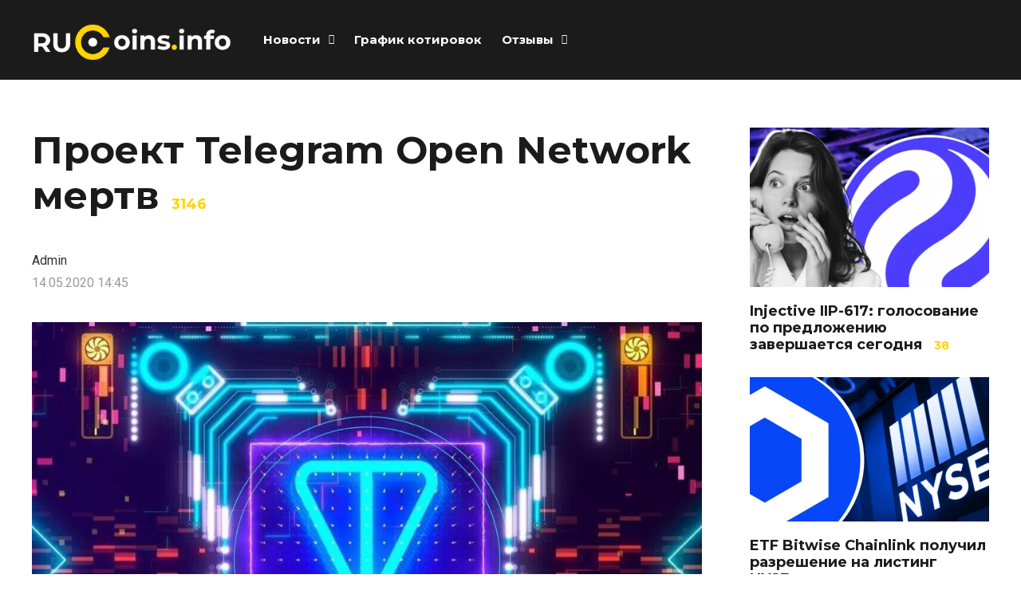

--- FILE ---
content_type: text/html; charset=UTF-8
request_url: https://rucoins.info/news/blockchain/proekt-telegram-open-network-mertv/
body_size: 28094
content:
<!DOCTYPE html>
<html dir="ltr" lang="ru-RU"
	prefix="og: https://ogp.me/ns#" >

<head>
		<meta charset="UTF-8">
	<meta name="viewport" content="width=device-width, initial-scale=1, maximum-scale=1">
	<meta name="format-detection" content="telephone=no">
	<meta name="theme-color" content="#ffd400">
	<link rel="profile" href="https://gmpg.org/xfn/11">
	<link rel="pingback" href="https://rucoins.info/xmlrpc.php">
		
	
		<!-- All in One SEO Pro 4.2.2 -->
		<meta name="description" content="Основатель Telegram Павел Дуров объявил, что проект Telegram Open Network (TON) отменен из-за неразрешимой юридической борьбы с Комиссией по ценным..." />
		<meta name="robots" content="max-image-preview:large" />
		<link rel="canonical" href="https://rucoins.info/news/blockchain/proekt-telegram-open-network-mertv/" />
		<meta property="og:locale" content="ru_RU" />
		<meta property="og:site_name" content="ruCoins.info - Криптовалюта, блокчейн, ICO, отзывы о брокерах, отзывы о криптобиржах, графики котировок" />
		<meta property="og:type" content="article" />
		<meta property="og:title" content="Проект Telegram Open Network мертв - ruCoins.info" />
		<meta property="og:description" content="Основатель Telegram Павел Дуров объявил, что проект Telegram Open Network (TON) отменен из-за неразрешимой юридической борьбы с Комиссией по ценным..." />
		<meta property="og:url" content="https://rucoins.info/news/blockchain/proekt-telegram-open-network-mertv/" />
		<meta property="article:published_time" content="2020-05-14T11:45:21+00:00" />
		<meta property="article:modified_time" content="2020-05-14T11:44:33+00:00" />
		<meta name="twitter:card" content="summary_large_image" />
		<meta name="twitter:title" content="Проект Telegram Open Network мертв - ruCoins.info" />
		<meta name="twitter:description" content="Основатель Telegram Павел Дуров объявил, что проект Telegram Open Network (TON) отменен из-за неразрешимой юридической борьбы с Комиссией по ценным..." />
		<script type="application/ld+json" class="aioseo-schema">
			{"@context":"https:\/\/schema.org","@graph":[{"@type":"WebSite","@id":"https:\/\/rucoins.info\/#website","url":"https:\/\/rucoins.info\/","name":"ruCoins.info","description":"\u041a\u0440\u0438\u043f\u0442\u043e\u0432\u0430\u043b\u044e\u0442\u0430, \u0431\u043b\u043e\u043a\u0447\u0435\u0439\u043d, ICO, \u043e\u0442\u0437\u044b\u0432\u044b \u043e \u0431\u0440\u043e\u043a\u0435\u0440\u0430\u0445, \u043e\u0442\u0437\u044b\u0432\u044b \u043e \u043a\u0440\u0438\u043f\u0442\u043e\u0431\u0438\u0440\u0436\u0430\u0445, \u0433\u0440\u0430\u0444\u0438\u043a\u0438 \u043a\u043e\u0442\u0438\u0440\u043e\u0432\u043e\u043a","inLanguage":"ru-RU","publisher":{"@id":"https:\/\/rucoins.info\/#person"}},{"@type":"Person","@id":"https:\/\/rucoins.info\/#person","sameAs":["https:\/\/facebook.com\/","https:\/\/twitter.com\/","https:\/\/instagram.com\/","https:\/\/pinterest.com\/","https:\/\/youtube.com\/","https:\/\/linkedin.com\/in\/"]},{"@type":"BreadcrumbList","@id":"https:\/\/rucoins.info\/news\/blockchain\/proekt-telegram-open-network-mertv\/#breadcrumblist","itemListElement":[{"@type":"ListItem","@id":"https:\/\/rucoins.info\/#listItem","position":1,"item":{"@type":"WebPage","@id":"https:\/\/rucoins.info\/","name":"\u0413\u043b\u0430\u0432\u043d\u0430\u044f","description":"\u0410\u043a\u0442\u0443\u0430\u043b\u044c\u043d\u044b\u0435 \u043d\u043e\u0432\u043e\u0441\u0442\u0438 \u043a\u0440\u0438\u043f\u0442\u043e\u0432\u0430\u043b\u044e\u0442 \u0438 \u0431\u043b\u043e\u043a\u0447\u0435\u0439\u043d, \u044d\u043a\u0441\u043f\u0435\u0440\u0442\u043d\u044b\u0435 \u043e\u0431\u0437\u043e\u0440\u044b \u0444\u043e\u0440\u0435\u043a\u0441 \u0431\u0440\u043e\u043a\u0435\u0440\u043e\u0432 \u0438 \u043a\u0440\u0438\u043f\u0442\u043e\u0431\u0438\u0440\u0436, \u043e\u043d\u043b\u0430\u0439\u043d \u0433\u0440\u0430\u0444\u0438\u043a \u043a\u043e\u0442\u0438\u0440\u043e\u0432\u043e\u043a, \u0430\u043d\u0430\u043b\u0438\u0442\u0438\u043a\u0430, \u043f\u0440\u043e\u0433\u043d\u043e\u0437\u044b, \u043e\u0442\u0437\u044b\u0432\u044b","url":"https:\/\/rucoins.info\/"},"nextItem":"https:\/\/rucoins.info\/news\/blockchain\/proekt-telegram-open-network-mertv\/#listItem"},{"@type":"ListItem","@id":"https:\/\/rucoins.info\/news\/blockchain\/proekt-telegram-open-network-mertv\/#listItem","position":2,"item":{"@type":"WebPage","@id":"https:\/\/rucoins.info\/news\/blockchain\/proekt-telegram-open-network-mertv\/","name":"\u041f\u0440\u043e\u0435\u043a\u0442 Telegram Open Network \u043c\u0435\u0440\u0442\u0432","description":"\u041e\u0441\u043d\u043e\u0432\u0430\u0442\u0435\u043b\u044c Telegram \u041f\u0430\u0432\u0435\u043b \u0414\u0443\u0440\u043e\u0432 \u043e\u0431\u044a\u044f\u0432\u0438\u043b, \u0447\u0442\u043e \u043f\u0440\u043e\u0435\u043a\u0442 Telegram Open Network (TON) \u043e\u0442\u043c\u0435\u043d\u0435\u043d \u0438\u0437-\u0437\u0430 \u043d\u0435\u0440\u0430\u0437\u0440\u0435\u0448\u0438\u043c\u043e\u0439 \u044e\u0440\u0438\u0434\u0438\u0447\u0435\u0441\u043a\u043e\u0439 \u0431\u043e\u0440\u044c\u0431\u044b \u0441 \u041a\u043e\u043c\u0438\u0441\u0441\u0438\u0435\u0439 \u043f\u043e \u0446\u0435\u043d\u043d\u044b\u043c...","url":"https:\/\/rucoins.info\/news\/blockchain\/proekt-telegram-open-network-mertv\/"},"previousItem":"https:\/\/rucoins.info\/#listItem"}]},{"@type":"Person","@id":"https:\/\/rucoins.info\/author\/admin\/#author","url":"https:\/\/rucoins.info\/author\/admin\/","name":"Admin"},{"@type":"WebPage","@id":"https:\/\/rucoins.info\/news\/blockchain\/proekt-telegram-open-network-mertv\/#webpage","url":"https:\/\/rucoins.info\/news\/blockchain\/proekt-telegram-open-network-mertv\/","name":"\u041f\u0440\u043e\u0435\u043a\u0442 Telegram Open Network \u043c\u0435\u0440\u0442\u0432 - ruCoins.info","description":"\u041e\u0441\u043d\u043e\u0432\u0430\u0442\u0435\u043b\u044c Telegram \u041f\u0430\u0432\u0435\u043b \u0414\u0443\u0440\u043e\u0432 \u043e\u0431\u044a\u044f\u0432\u0438\u043b, \u0447\u0442\u043e \u043f\u0440\u043e\u0435\u043a\u0442 Telegram Open Network (TON) \u043e\u0442\u043c\u0435\u043d\u0435\u043d \u0438\u0437-\u0437\u0430 \u043d\u0435\u0440\u0430\u0437\u0440\u0435\u0448\u0438\u043c\u043e\u0439 \u044e\u0440\u0438\u0434\u0438\u0447\u0435\u0441\u043a\u043e\u0439 \u0431\u043e\u0440\u044c\u0431\u044b \u0441 \u041a\u043e\u043c\u0438\u0441\u0441\u0438\u0435\u0439 \u043f\u043e \u0446\u0435\u043d\u043d\u044b\u043c...","inLanguage":"ru-RU","isPartOf":{"@id":"https:\/\/rucoins.info\/#website"},"breadcrumb":{"@id":"https:\/\/rucoins.info\/news\/blockchain\/proekt-telegram-open-network-mertv\/#breadcrumblist"},"author":"https:\/\/rucoins.info\/author\/admin\/#author","creator":"https:\/\/rucoins.info\/author\/admin\/#author","image":{"@type":"ImageObject","@id":"https:\/\/rucoins.info\/#mainImage","url":"https:\/\/rucoins.info\/wp-content\/uploads\/2020\/05\/s-gram-is-an-invesment.jpg","width":1000,"height":709},"primaryImageOfPage":{"@id":"https:\/\/rucoins.info\/news\/blockchain\/proekt-telegram-open-network-mertv\/#mainImage"},"datePublished":"2020-05-14T11:45:21+03:00","dateModified":"2020-05-14T11:44:33+03:00"},{"@type":"Article","@id":"https:\/\/rucoins.info\/news\/blockchain\/proekt-telegram-open-network-mertv\/#article","name":"\u041f\u0440\u043e\u0435\u043a\u0442 Telegram Open Network \u043c\u0435\u0440\u0442\u0432 - ruCoins.info","description":"\u041e\u0441\u043d\u043e\u0432\u0430\u0442\u0435\u043b\u044c Telegram \u041f\u0430\u0432\u0435\u043b \u0414\u0443\u0440\u043e\u0432 \u043e\u0431\u044a\u044f\u0432\u0438\u043b, \u0447\u0442\u043e \u043f\u0440\u043e\u0435\u043a\u0442 Telegram Open Network (TON) \u043e\u0442\u043c\u0435\u043d\u0435\u043d \u0438\u0437-\u0437\u0430 \u043d\u0435\u0440\u0430\u0437\u0440\u0435\u0448\u0438\u043c\u043e\u0439 \u044e\u0440\u0438\u0434\u0438\u0447\u0435\u0441\u043a\u043e\u0439 \u0431\u043e\u0440\u044c\u0431\u044b \u0441 \u041a\u043e\u043c\u0438\u0441\u0441\u0438\u0435\u0439 \u043f\u043e \u0446\u0435\u043d\u043d\u044b\u043c...","inLanguage":"ru-RU","headline":"\u041f\u0440\u043e\u0435\u043a\u0442 Telegram Open Network \u043c\u0435\u0440\u0442\u0432","author":{"@id":"https:\/\/rucoins.info\/author\/admin\/#author"},"publisher":{"@id":"https:\/\/rucoins.info\/#person"},"datePublished":"2020-05-14T11:45:21+03:00","dateModified":"2020-05-14T11:44:33+03:00","articleSection":"\u0411\u043b\u043e\u043a\u0447\u0435\u0439\u043d, Bitcoin, Telegram, \u043a\u0440\u0438\u043f\u0442\u043e\u0432\u0430\u043b\u044e\u0442\u0430, \u0431\u0438\u0442\u043a\u043e\u0438\u043d, \u043c\u0430\u0439\u043d\u0438\u043d\u0433, BCH, BTC, \u043a\u0443\u043f\u0438\u0442\u044c \u0411\u0438\u0442\u043a\u043e\u0438\u043d, \u043f\u0440\u043e\u0434\u0430\u0442\u044c \u0431\u0438\u0442\u043a\u043e\u0438\u043d, Dash, \u0440\u0435\u0433\u0443\u043b\u0438\u0440\u043e\u0432\u0430\u043d\u0438\u0435, XRP, cryptocurrency, ETH, TON, Telegram Open Network, LTC, Free TON","mainEntityOfPage":{"@id":"https:\/\/rucoins.info\/news\/blockchain\/proekt-telegram-open-network-mertv\/#webpage"},"isPartOf":{"@id":"https:\/\/rucoins.info\/news\/blockchain\/proekt-telegram-open-network-mertv\/#webpage"},"image":{"@type":"ImageObject","@id":"https:\/\/rucoins.info\/#articleImage","url":"https:\/\/rucoins.info\/wp-content\/uploads\/2020\/05\/s-gram-is-an-invesment.jpg","width":1000,"height":709}}]}
		</script>
		<!-- All in One SEO Pro -->


	<!-- This site is optimized with the Yoast SEO plugin v18.4.1 - https://yoast.com/wordpress/plugins/seo/ -->
	<title>Проект Telegram Open Network мертв - ruCoins.info</title>
	<meta name="description" content="Основатель Telegram Павел Дуров объявил, что проект Telegram Open Network (TON) отменен из-за неразрешимой юридической борьбы с Комиссией по ценным..." />
	<meta name="robots" content="index, follow, max-snippet:-1, max-image-preview:large, max-video-preview:-1" />
	<link rel="canonical" href="https://rucoins.info/news/blockchain/proekt-telegram-open-network-mertv/" />
	<meta property="og:locale" content="ru_RU" />
	<meta property="og:type" content="article" />
	<meta property="og:title" content="Проект Telegram Open Network мертв - ruCoins.info" />
	<meta property="og:description" content="Основатель Telegram Павел Дуров объявил, что проект Telegram Open Network (TON) отменен из-за неразрешимой юридической борьбы с Комиссией по ценным..." />
	<meta property="og:url" content="https://rucoins.info/news/blockchain/proekt-telegram-open-network-mertv/" />
	<meta property="og:site_name" content="ruCoins.info" />
	<meta property="article:published_time" content="2020-05-14T11:45:21+00:00" />
	<meta property="article:modified_time" content="2020-05-14T11:44:33+00:00" />
	<meta property="og:image" content="https://rucoins.info/wp-content/uploads/2020/05/s-gram-is-an-invesment.jpg" />
	<meta property="og:image:width" content="1000" />
	<meta property="og:image:height" content="709" />
	<meta property="og:image:type" content="image/jpeg" />
	<meta name="twitter:card" content="summary_large_image" />
	<meta name="twitter:label1" content="Написано автором" />
	<meta name="twitter:data1" content="Admin" />
	<script type="application/ld+json" class="yoast-schema-graph">{"@context":"https://schema.org","@graph":[{"@type":"WebSite","@id":"https://rucoins.info/#website","url":"https://rucoins.info/","name":"ruCoins.info","description":"Криптовалюта, блокчейн, ICO, отзывы о брокерах, отзывы о криптобиржах, графики котировок","inLanguage":"ru-RU"},{"@type":"ImageObject","@id":"https://rucoins.info/news/blockchain/proekt-telegram-open-network-mertv/#primaryimage","inLanguage":"ru-RU","url":"https://rucoins.info/wp-content/uploads/2020/05/s-gram-is-an-invesment.jpg","contentUrl":"https://rucoins.info/wp-content/uploads/2020/05/s-gram-is-an-invesment.jpg","width":1000,"height":709},{"@type":"WebPage","@id":"https://rucoins.info/news/blockchain/proekt-telegram-open-network-mertv/#webpage","url":"https://rucoins.info/news/blockchain/proekt-telegram-open-network-mertv/","name":"Проект Telegram Open Network мертв - ruCoins.info","isPartOf":{"@id":"https://rucoins.info/#website"},"primaryImageOfPage":{"@id":"https://rucoins.info/news/blockchain/proekt-telegram-open-network-mertv/#primaryimage"},"datePublished":"2020-05-14T11:45:21+00:00","dateModified":"2020-05-14T11:44:33+00:00","author":{"@id":"https://rucoins.info/#/schema/person/5ac3df8a6dcdc58d878b794a3d5ea470"},"description":"Основатель Telegram Павел Дуров объявил, что проект Telegram Open Network (TON) отменен из-за неразрешимой юридической борьбы с Комиссией по ценным...","breadcrumb":{"@id":"https://rucoins.info/news/blockchain/proekt-telegram-open-network-mertv/#breadcrumb"},"inLanguage":"ru-RU","potentialAction":[{"@type":"ReadAction","target":["https://rucoins.info/news/blockchain/proekt-telegram-open-network-mertv/"]}]},{"@type":"BreadcrumbList","@id":"https://rucoins.info/news/blockchain/proekt-telegram-open-network-mertv/#breadcrumb","itemListElement":[{"@type":"ListItem","position":1,"name":"Главная страница","item":"https://rucoins.info/"},{"@type":"ListItem","position":2,"name":"Проект Telegram Open Network мертв"}]},{"@type":"Person","@id":"https://rucoins.info/#/schema/person/5ac3df8a6dcdc58d878b794a3d5ea470","name":"Admin"}]}</script>
	<!-- / Yoast SEO plugin. -->


<link rel='dns-prefetch' href='//fonts.googleapis.com' />
<link rel='dns-prefetch' href='//s.w.org' />
<link rel="alternate" type="application/rss+xml" title="ruCoins.info &raquo; Лента" href="https://rucoins.info/feed/" />
<link rel="alternate" type="application/rss+xml" title="ruCoins.info &raquo; Лента комментариев" href="https://rucoins.info/comments/feed/" />
<link rel="alternate" type="application/rss+xml" title="ruCoins.info &raquo; Лента комментариев к &laquo;Проект Telegram Open Network мертв&raquo;" href="https://rucoins.info/news/blockchain/proekt-telegram-open-network-mertv/feed/" />
		<script type="text/javascript">
			'use strict';
			(function (w) {
				var darx = {};

				darx.addEvent = function (elem, event, fn) {
					if (elem.addEventListener) {
						elem.addEventListener(event, fn, false);
					} else {
						elem.attachEvent('on' + event, function () {
							return (fn.call(elem, window.event));
						});
					}
				};

				darx.fireEvent = function (elem, event) {
					var evt = elem.createEvent('Event');
					evt.initEvent(event, true, true);
					elem.dispatchEvent(evt);
				};

				darx.get = function (url, data, callback) {
					sendRequest('GET', url, data, callback);
				};

				darx.post = function (url, data, callback) {
					sendRequest('POST', url, data, callback);
				};

				darx.getJSON = function (url, data, callback) {
					var callbackName = 'darx_jsonp_' + Math.round(1000000000 * Math.random());
					window[callbackName] = function(data) {
						delete window[callbackName];
						document.body.removeChild(script);
						callback(data);
					};
					
					
					var script = document.createElement('script');
					script.type = "text/javascript";
					script.async = true;
					data.callback = callbackName;
					script.src = url + '?' + http_build_query(data);
					document.body.appendChild(script);
				};

				var http_build_query = function (data) {
					var params = [];
					var type;
					for (var key in data){
						if (data.hasOwnProperty(key)) {
							type = Object.prototype.toString.call(data[key]);
							if (type === '[object Array]' || type === '[object Object]') {
								for (var i in data[key]) {
									if (data[key].hasOwnProperty(i)) {
										params.push(encodeURIComponent(key) + '[]=' + encodeURIComponent(data[key][i]));
									}
								}
							} else {
								params.push(encodeURIComponent(key) + '=' + encodeURIComponent(data[key]));
							}
						}
					}
					return params.join('&');
				};

				var sendRequest = function (method, url, data, callback) {
					var xhr = false;
					var XMLHttpFactories = [
						function () {return new XMLHttpRequest()},
						function () {return new ActiveXObject("Msxml2.XMLHTTP")},
						function () {return new ActiveXObject("Msxml3.XMLHTTP")},
						function () {return new ActiveXObject("Microsoft.XMLHTTP")}
					];
					for (var i=0; i<XMLHttpFactories.length; ++i) {
						try { xhr = XMLHttpFactories[i]() } catch (e) { continue; }
						break;
					}

					if (!xhr) return;

					if (method === 'GET')  {
						data.r = Math.random();
						url += '?' + http_build_query(data);
					}

					xhr.open(method, url, true);
					xhr.setRequestHeader("X-Requested-With", "XMLHttpRequest");
					xhr.timeout = 5000;

					if (callback) {
						xhr.loaded = xhr.onreadystatechange = function () {
							if (xhr.readyState !== 4) return;
							callback(xhr.responseText, xhr);
						}
					}

					if (method !== 'GET')  {
						xhr.setRequestHeader("Content-type", "application/x-www-form-urlencoded");
						xhr.send(http_build_query(data));
					} else {
						xhr.send(null);
					}
				};

				w.darx = darx;
			}(window));
		</script>
				<script type="text/javascript">
			window._wpemojiSettings = {"baseUrl":"https:\/\/s.w.org\/images\/core\/emoji\/13.0.1\/72x72\/","ext":".png","svgUrl":"https:\/\/s.w.org\/images\/core\/emoji\/13.0.1\/svg\/","svgExt":".svg","source":{"concatemoji":"https:\/\/rucoins.info\/wp-includes\/js\/wp-emoji-release.min.js?ver=5.6.16"}};
			!function(e,a,t){var n,r,o,i=a.createElement("canvas"),p=i.getContext&&i.getContext("2d");function s(e,t){var a=String.fromCharCode;p.clearRect(0,0,i.width,i.height),p.fillText(a.apply(this,e),0,0);e=i.toDataURL();return p.clearRect(0,0,i.width,i.height),p.fillText(a.apply(this,t),0,0),e===i.toDataURL()}function c(e){var t=a.createElement("script");t.src=e,t.defer=t.type="text/javascript",a.getElementsByTagName("head")[0].appendChild(t)}for(o=Array("flag","emoji"),t.supports={everything:!0,everythingExceptFlag:!0},r=0;r<o.length;r++)t.supports[o[r]]=function(e){if(!p||!p.fillText)return!1;switch(p.textBaseline="top",p.font="600 32px Arial",e){case"flag":return s([127987,65039,8205,9895,65039],[127987,65039,8203,9895,65039])?!1:!s([55356,56826,55356,56819],[55356,56826,8203,55356,56819])&&!s([55356,57332,56128,56423,56128,56418,56128,56421,56128,56430,56128,56423,56128,56447],[55356,57332,8203,56128,56423,8203,56128,56418,8203,56128,56421,8203,56128,56430,8203,56128,56423,8203,56128,56447]);case"emoji":return!s([55357,56424,8205,55356,57212],[55357,56424,8203,55356,57212])}return!1}(o[r]),t.supports.everything=t.supports.everything&&t.supports[o[r]],"flag"!==o[r]&&(t.supports.everythingExceptFlag=t.supports.everythingExceptFlag&&t.supports[o[r]]);t.supports.everythingExceptFlag=t.supports.everythingExceptFlag&&!t.supports.flag,t.DOMReady=!1,t.readyCallback=function(){t.DOMReady=!0},t.supports.everything||(n=function(){t.readyCallback()},a.addEventListener?(a.addEventListener("DOMContentLoaded",n,!1),e.addEventListener("load",n,!1)):(e.attachEvent("onload",n),a.attachEvent("onreadystatechange",function(){"complete"===a.readyState&&t.readyCallback()})),(n=t.source||{}).concatemoji?c(n.concatemoji):n.wpemoji&&n.twemoji&&(c(n.twemoji),c(n.wpemoji)))}(window,document,window._wpemojiSettings);
		</script>
		<style type="text/css">
img.wp-smiley,
img.emoji {
	display: inline !important;
	border: none !important;
	box-shadow: none !important;
	height: 1em !important;
	width: 1em !important;
	margin: 0 .07em !important;
	vertical-align: -0.1em !important;
	background: none !important;
	padding: 0 !important;
}
</style>
	<link crossorigin="anonymous" rel='stylesheet' id='ot-google-fonts-css'  href='//fonts.googleapis.com/css?family=Montserrat:300,regular,500,600,700,300italic,italic,500italic,600italic,700italic%7CUbuntu:300,300italic,regular,italic,500,500italic,700,700italic&#038;subset=cyrillic,cyrillic-ext,latin' type='text/css' media='all' />
<link rel='stylesheet' id='wp-block-library-css'  href='https://rucoins.info/wp-includes/css/dist/block-library/style.min.css?ver=5.6.16' type='text/css' media='all' />
<link rel='stylesheet' id='photoswipe-lib-css'  href='https://rucoins.info/wp-content/plugins/photo-swipe/lib/photoswipe.css?ver=4.1.1.1' type='text/css' media='all' />
<link rel='stylesheet' id='photoswipe-default-skin-css'  href='https://rucoins.info/wp-content/plugins/photo-swipe/lib/default-skin/default-skin.css?ver=4.1.1.1' type='text/css' media='all' />
<link rel='stylesheet' id='toc-screen-css'  href='https://rucoins.info/wp-content/plugins/table-of-contents-plus/screen.min.css?ver=2309' type='text/css' media='all' />
<style id='toc-screen-inline-css' type='text/css'>
div#toc_container {width: 100%;}
</style>
<link rel='stylesheet' id='social-button-css'  href='https://rucoins.info/wp-content/plugins/vkontakte-api/assets/css/social-button.css?ver=4.0.1' type='text/css' media='all' />
<link rel='stylesheet' id='js_composer_front-css'  href='https://rucoins.info/wp-content/plugins/js_composer/assets/css/js_composer.min.css?ver=6.4.1' type='text/css' media='all' />
<link rel='stylesheet' id='core-extend-css'  href='https://rucoins.info/wp-content/plugins/core-extend/assets/css/core-extend.css?ver=1' type='text/css' media='all' />
<link rel='stylesheet' id='mnky_main-css'  href='https://rucoins.info/wp-content/themes/mag/style.css?ver=1.0.6' type='text/css' media='all' />
<style id='mnky_main-inline-css' type='text/css'>
input[type='submit'],input[type=button], button, blockquote p:before, #site-navigation ul li.menu-button-full a, #header-container .menu-toggle-wrapper:hover span, .toggle-overlay-sidebar:hover span, .toggle-overlay-sidebar:hover span:after, .toggle-overlay-sidebar:hover span:before, .overlay-sidebar-close:hover span, .header-search .toggle-header-search:hover span, #wp-calendar #today, .widget-area .widget .tagcloud a, .article-labels span, .archive-layout .post-format-badge i, .archive-layout:not(.archive-style-2) .more-link, .rating-bar-value, .tag-links span a, .mnky-post-links .previous-post-title,.mnky-post-links .next-post-title, .page-links span, .pagination .current, .scrollToTop, .mnky_button a, .mnky_heading_wrapper h1,.mnky_heading_wrapper h2,.mnky_heading_wrapper h3,.mnky_heading_wrapper h4,.mnky_heading_wrapper h5, .mnky_heading_wrapper h6, .mp-post-format i, .mp-post-nr, #load-posts a, .ajax-load-posts .mp-load-posts a, .ajax-infinite-scroll .mp-load-posts a, .ajax-post-carousel .mp-load-posts a, .mnky-posts-grid .mpg-title, .mnt-title, .mnky-posts-slider .flex-direction-nav a {background-color:#ffd400;}			#comments span.required, #comments p.comment-notes:before, p.logged-in-as:before, p.must-log-in:before, .sticky .post-preview:after, .format-chat p:nth-child(odd):before, .page-sidebar a:hover, #site-navigation ul li a:hover, #site-navigation ul li.current-menu-item > a, #site-navigation ul li.megamenu ul li ul li a:hover, #site-navigation ul li.megamenu ul li.current-menu-item > a, #site-navigation .mnky-menu-posts .menu-post-container:hover h6, #site-navigation ul li.megamenu-tabs .submenu-content .tabs-nav li.nav-active a, .site-links .search_button:hover, .menu-toggle-wrapper:hover, #site-navigation-side a:hover, #site-navigation-side .menu-container ul li a:hover, #site-navigation-side .toggle-main-menu:hover span, .meta-views, .rating-stars, .archive-style-2 .post-content-wrapper a:hover, .archive-style-2 .post-content-wrapper .entry-content a:hover, .archive-style-2 .post-content-wrapper .mp-rating-stars span, .mp-views, .mp-rating-stars, .mp-layout-5 .mp-content-container a:hover, .mp-widget.mp-layout-5 .mp-container .mp-content-container a:hover, .mnky-posts-grid .mpg-category a, .mnky_category figcaption span, .mnky_category_link:hover figcaption span, .mnky_custom-list-item i, .mnky_service-box .service_icon i, .vc_toggle_default .vc_toggle_title .vc_toggle_icon:after, .separator_w_icon i {color:#ffd400;}					.mnky_heading_wrapper h6, .mnky-posts-grid .mpg-title {box-shadow: 10px 0 0 #ffd400, -10px 0 0 #ffd400;}			.archive-layout .post-format-badge i, .tag-links span a, .widget-area .widget .tagcloud a, .mnky-post-links .previous-post-title,.mnky-post-links .next-post-title, .page-links span, .pagination .current, .scrollToTop i, .mnky_button a, .mnky_heading_wrapper h1, .mnky_heading_wrapper h2, .mnky_heading_wrapper h3, .mnky_heading_wrapper h4, .mnky_heading_wrapper h5, .mnky_heading_wrapper h6, .mp-post-format i, .mp-post-nr, .ajax-post-carousel  .mp-load-posts i, .ajax-load-posts .mp-load-posts a, .ajax-infinite-scroll .mp-load-posts a, .mnky-posts-grid .mpg-title, .mnky-posts-grid .mpg-title a, .mnky-posts-grid .mp-views, .mnt-title, .mnky-posts-slider .flex-direction-nav a {color:#1b1b1b;}					.mnky_category figcaption span, .mnky-posts-grid .mpg-category a  {background-color:#1b1b1b;}					input:focus, textarea:focus, .rating-bar-value:after, #sidebar .widget.widget_nav_menu ul li.current-menu-item a, #sidebar.float-right .widget.widget_nav_menu ul li.current-menu-item a {border-color:#ffd400;}		.mp-container .mp-comment:after {border-left-color:#ffd400; border-top-color:#ffd400;}			.mp-ajax-loader{border-top-color:#ffd400;}	#main, #site-header #header-container, #overlay-sidebar-inner, #top-bar, #mobile-site-header, #container, .inner, .page-header-inner, .header-search, .header-search .search-input {max-width:1200px; }.mps-content-container {width:1260px; }#site-navigation ul li.megamenu > ul{max-width:1200px; left: calc(50% - 600px);}@media only screen and (max-width : 1200px){#site-navigation .menu-container ul li.megamenu > ul{left:0;}}@media only screen and (max-width : 1260px){.searchform-wrapper {padding:0 30px;} .header-search .toggle-header-search {right:30px;}}body{color:#333333; font-size:16px}a, #content h4.wpb_toggle, .entry-meta-blog .meta-author, .entry-header .entry-meta, .entry-header .entry-meta a, .pagination a, .page-links a, #comments .comment-meta a, #comments .comment-reply-link, #comments h3.comment-reply-title #cancel-comment-reply-link, #comments .comment-navigation a, .mp-author a, .mp-widget .mp-container,.mp-widget .mp-container a, .mp-widget .mp-container a:hover {color:#333333;}#site-navigation, #site-navigation ul li a, #site-navigation-side .menu-container ul li a, #site-navigation .mnky-menu-posts h6 {font-family: "Montserrat",Arial,Helvetica,sans-serif;font-weight:700;}h1, h2, h3, h4, h5, h6, .previous-post-link a, .next-post-link a{font-family: "Montserrat",Arial,Helvetica,sans-serif;}.single-post .entry-content{font-family: "helvetica",Arial,Helvetica,sans-serif;}.single-post .entry-content, .single-post .post_lead_content {font-size:20px}h1{font-size:30px}h2{font-size:24px}h3{font-size:22px}h4{font-size:20px}h5{font-size:16px}h6{font-size:14px}h1, h2, h3, h4, h5, h6, h1 a, h2 a, h3 a, h4 a, h5 a, h6 a {color:#1b1b1b}#comments .comment-author .fn, #wrapper .author .fn a, .mp-widget .mp-container  h2 a, .mp-widget .mp-container  h2 a:hover {color:#1b1b1b}#site-header, #site-header #header-wrapper {height:100px;}#top-bar-wrapper, #top-bar .widget_nav_menu ul li ul{background:#1b1b1b}#top-bar-wrapper .widget, #top-bar .widget-title, #top-bar .search-input {color:#ffffff}#top-bar-wrapper .widget a {color:rgba(255, 255, 255, 0.7)}#top-bar-wrapper .widget a:hover{color:#ffffff}#site-navigation ul > li > a, .site-links .menu-toggle-wrapper, .site-links .search_button, #site-logo .site-title, #site-navigation #menu-sidebar, .overlay-toggle-wrapper {line-height:100px}.header-search .search-input {height:100px}#site-navigation ul li a, #site-logo .site-title a, .site-links .search_button, .toggle-mobile-menu i, #mobile-site-header #mobile-site-logo h1.site-title a, #mobile-site-header .toggle-mobile-menu i, #mobile-site-navigation .mobile-menu-header, .header-search .search-input, .menu-toggle-wrapper {color:#ffffff}.header-search .toggle-header-search span, #header-container .menu-toggle-wrapper span, .toggle-overlay-sidebar span, .toggle-overlay-sidebar span:after {background-color:#ffffff}#site-navigation-side, #menu-sidebar .widget-title, #site-navigation-side .mp-title, #site-navigation-side .mnky-posts a, #site-navigation-side .mnky-posts a:hover, #site-navigation-side .mnky-related-posts h6 {color:#ffffff}#site-navigation ul li.megamenu ul li ul li a:hover, #site-navigation ul li.megamenu ul li.current-menu-item > a, #site-navigation .mnky-menu-posts .menu-post-container:hover h6, #site-navigation ul li.megamenu-tabs .submenu-content .tabs-nav li.nav-active a {color:#a8a6a1;}#site-logo {margin-top:30px}#site-logo img.retina-logo{width:250; height:120;}input[type='submit'],input[type=button], button, .archive-layout:not(.archive-style-2) .more-link, #load-posts a, .ajax-load-posts .mp-load-posts a, .ajax-infinite-scroll .mp-load-posts a, .ajax-post-carousel .mp-load-posts a, .scrollToTop {background-color:#ffe500}.page-sidebar .widget{color:#000000}.page-sidebar a{color:#efd004}.page-sidebar a:hover{color:#f9d000}.meta-views, .mp-views {color:#ffd400}.footer-sidebar .vc_col-sm-3:nth-child(1) {width:25%}.footer-sidebar .vc_col-sm-3:nth-child(2) {width:25%}.footer-sidebar .vc_col-sm-3:nth-child(3) {width:25%}.footer-sidebar .vc_col-sm-3:nth-child(4) {width:25%}.footer-sidebar .row_two .vc_col-sm-4:nth-child(1) {width:25%}.footer-sidebar .row_two .vc_col-sm-4:nth-child(2) {width:50%}.footer-sidebar .row_two .vc_col-sm-4:nth-child(3) {width:25%}.site-info {text-align:center}
</style>
<link rel='stylesheet' id='mnky_post-icons-css'  href='https://rucoins.info/wp-content/themes/mag/css/post-icons.css?ver=1.0.6' type='text/css' media='all' />
<link crossorigin="anonymous" rel='stylesheet' id='mnky-fonts-css'  href='//fonts.googleapis.com/css?family=Roboto%3A400%2C300italic%2C300%2C400italic%2C500%2C500italic%2C700%2C700italic%26subset%3Dlatin%2Clatin-ext&#038;ver=1.0.0' type='text/css' media='all' />
<script type='text/javascript' src='https://rucoins.info/wp-content/plugins/photo-swipe/lib/photoswipe.min.js?ver=4.1.1.1' id='photoswipe-lib-js'></script>
<script type='text/javascript' src='https://rucoins.info/wp-content/plugins/photo-swipe/lib/photoswipe-ui-default.min.js?ver=4.1.1.1' id='photoswipe-ui-default-js'></script>
<script type='text/javascript' src='https://rucoins.info/wp-includes/js/jquery/jquery.min.js?ver=3.5.1' id='jquery-core-js'></script>
<script type='text/javascript' src='https://rucoins.info/wp-includes/js/jquery/jquery-migrate.min.js?ver=3.3.2' id='jquery-migrate-js'></script>
<script type='text/javascript' src='https://rucoins.info/wp-content/plugins/photo-swipe/js/photoswipe.js?ver=4.1.1.1' id='photoswipe-js'></script>
<link rel="https://api.w.org/" href="https://rucoins.info/wp-json/" /><link rel="alternate" type="application/json" href="https://rucoins.info/wp-json/wp/v2/posts/14368" /><link rel="EditURI" type="application/rsd+xml" title="RSD" href="https://rucoins.info/xmlrpc.php?rsd" />
<link rel="wlwmanifest" type="application/wlwmanifest+xml" href="https://rucoins.info/wp-includes/wlwmanifest.xml" /> 
<meta name="generator" content="WordPress 5.6.16" />
<link rel='shortlink' href='https://rucoins.info/?p=14368' />
<link rel="alternate" type="application/json+oembed" href="https://rucoins.info/wp-json/oembed/1.0/embed?url=https%3A%2F%2Frucoins.info%2Fnews%2Fblockchain%2Fproekt-telegram-open-network-mertv%2F" />
<link rel="alternate" type="text/xml+oembed" href="https://rucoins.info/wp-json/oembed/1.0/embed?url=https%3A%2F%2Frucoins.info%2Fnews%2Fblockchain%2Fproekt-telegram-open-network-mertv%2F&#038;format=xml" />
<meta name="yandex-verification" content="974e1313086c0bf1" />
<meta name="google-site-verification" content="4M-FzF5mR2De57sampNpK-jQ-nz6O_B0ghZ0Fa6anfE" />
<!-- Yandex.Metrika counter -->
<script type="text/javascript" >
   (function(m,e,t,r,i,k,a){m[i]=m[i]||function(){(m[i].a=m[i].a||[]).push(arguments)};
   m[i].l=1*new Date();
   for (var j = 0; j < document.scripts.length; j++) {if (document.scripts[j].src === r) { return; }}
   k=e.createElement(t),a=e.getElementsByTagName(t)[0],k.async=1,k.src=r,a.parentNode.insertBefore(k,a)})
   (window, document, "script", "https://mc.yandex.ru/metrika/tag.js", "ym");

   ym(92836171, "init", {
        clickmap:true,
        trackLinks:true,
        accurateTrackBounce:true,
        webvisor:true
   });
</script>
<noscript><div><img src="https://mc.yandex.ru/watch/92836171" style="position:absolute; left:-9999px;" alt="" /></div></noscript>
<!-- /Yandex.Metrika counter -->
<!-- Global site tag (gtag.js) - Google Analytics -->
<script async src="https://www.googletagmanager.com/gtag/js?id=G-HZ2QSEEPEL"></script>
<script>
  window.dataLayer = window.dataLayer || [];
  function gtag(){dataLayer.push(arguments);}
  gtag('js', new Date());

  gtag('config', 'G-HZ2QSEEPEL');
</script><meta name="generator" content="Powered by WPBakery Page Builder - drag and drop page builder for WordPress."/>
<style type="text/css">.broken_link, a.broken_link {
	text-decoration: line-through;
}</style><link rel="amphtml" href="https://rucoins.info/news/blockchain/proekt-telegram-open-network-mertv/amp/"><link rel="icon" href="https://rucoins.info/wp-content/uploads/2018/12/favicon-32x32-1.png" sizes="32x32" />
<link rel="icon" href="https://rucoins.info/wp-content/uploads/2018/12/favicon-32x32-1.png" sizes="192x192" />
<link rel="apple-touch-icon" href="https://rucoins.info/wp-content/uploads/2018/12/favicon-32x32-1.png" />
<meta name="msapplication-TileImage" content="https://rucoins.info/wp-content/uploads/2018/12/favicon-32x32-1.png" />
<noscript><style> .wpb_animate_when_almost_visible { opacity: 1; }</style></noscript>	
	
	<!-- Global site tag (gtag.js) - Google Analytics -->
<script async src="https://www.googletagmanager.com/gtag/js?id=UA-125430382-1"></script>
<script>
  window.dataLayer = window.dataLayer || [];
  function gtag(){dataLayer.push(arguments);}
  gtag('js', new Date());

  gtag('config', 'UA-125430382-1');
</script>

</head>
	
<body class="post-template-default single single-post postid-14368 single-format-standard sticky-sidebar wpb-js-composer js-comp-ver-6.4.1 vc_responsive" id="site-body" itemscope itemtype="http://schema.org/WebPage">
		
	<div id="wrapper">
		
	
		
			


	
<header id="mobile-site-header" class="mobile-header">
	<div id="mobile-site-logo">
		<a href="https://rucoins.info/">
				<img src="https://rucoins.info/wp-content/uploads/2018/09/logomobile.png" width="" height="" alt="ruCoins.info" class="default-logo" />
				<img src="https://rucoins.info/wp-content/uploads/2018/09/logomobile.png" width="" height="" alt="ruCoins.info" class="retina-logo" />
			</a>	</div>	
	
	
	
	<a href="#mobile-site-navigation" class="toggle-mobile-menu"><i class="fa fa-bars"></i></a>	
</header>	
	
<header id="site-header" class="" itemscope itemtype="http://schema.org/WPHeader">
	<div id="header-wrapper">
		<div id="header-container" class="clearfix">
			<div id="site-logo">
				<a href="https://rucoins.info/">
				<img src="https://rucoins.info/wp-content/uploads/2018/09/rucoins-2.png" width="250" height="120" alt="ruCoins.info" class="default-logo" />
				<img src="https://rucoins.info/wp-content/uploads/2018/09/rucoins-2.png" width="250" height="120" alt="ruCoins.info" class="retina-logo" />
			</a>			</div>			
			
			<div id="site-navigation" itemscope itemtype="http://schema.org/SiteNavigationElement">
				<nav id="primary-navigation" class="menu-container"><ul id="menu-main-menu-left" class="menu"><li id="menu-item-9228" class="menu-item menu-item-type-taxonomy menu-item-object-category current-post-ancestor menu-item-has-children menu-item-9228"><a href="https://rucoins.info/category/news/">Новости</a>
<ul class="sub-menu">
	<li id="menu-item-9232" class="menu-item menu-item-type-taxonomy menu-item-object-category menu-item-9232"><a href="https://rucoins.info/category/news/crypto/">Криптовалюта</a></li>
	<li id="menu-item-9950" class="menu-item menu-item-type-taxonomy menu-item-object-category menu-item-9950"><a href="https://rucoins.info/category/news/mining/">Майнинг</a></li>
	<li id="menu-item-9229" class="menu-item menu-item-type-taxonomy menu-item-object-category current-post-ancestor current-menu-parent current-post-parent menu-item-9229"><a href="https://rucoins.info/category/news/blockchain/">Блокчейн</a></li>
	<li id="menu-item-9231" class="menu-item menu-item-type-taxonomy menu-item-object-category menu-item-9231"><a href="https://rucoins.info/category/news/tech/">Технологии</a></li>
</ul>
</li>
<li id="menu-item-18098" class="menu-item menu-item-type-post_type menu-item-object-page menu-item-18098"><a href="https://rucoins.info/grafik-kotirovok/">График котировок</a></li>
<li id="menu-item-17990" class="menu-item menu-item-type-taxonomy menu-item-object-category menu-item-has-children menu-item-17990"><a href="https://rucoins.info/category/otzyvy/">Отзывы</a>
<ul class="sub-menu">
	<li id="menu-item-17991" class="menu-item menu-item-type-taxonomy menu-item-object-category menu-item-17991"><a href="https://rucoins.info/category/otzyvy/brokery/">Брокеры</a></li>
	<li id="menu-item-17992" class="menu-item menu-item-type-taxonomy menu-item-object-category menu-item-17992"><a href="https://rucoins.info/category/otzyvy/kryptobirzhy/">Криптобиржи</a></li>
</ul>
</li>
</ul></nav>				
				<div class="site-links">
					
											<button class="toggle-header-search search_button" type="button">
							<i class="fa fa-search"></i>
						</button>
						
					
										
										
				</div>
			
							</div><!-- #site-navigation -->
											
							<div class="header-search">
										<div class="toggle-header-search">
						<span></span>
						<span></span>
					</div>
				</div>
			
		</div><!-- #header-container -->
	</div><!-- #header-wrapper -->	
</header><!-- #site-header -->


		
		
		

	
		
		
		<div id="main" class="clearfix">

	
	<div id="container" class="clearfix">
			<div id="content" class="float-left">
						
			
				
	<article itemtype="http://schema.org/Article" itemscope="" id="post-14368" class="single-layout clearfix post-14368 post type-post status-publish format-standard has-post-thumbnail hentry category-blockchain tag-bitcoin tag-telegram tag-kriptovalyuta tag-bitkoin tag-majning tag-bch tag-btc tag-kupit-bitkoin tag-prodat-bitkoin tag-dash tag-regulirovanie tag-xrp tag-cryptocurrency tag-eth tag-ton tag-telegram-open-network tag-ltc tag-free-ton" >

	<link itemprop="mainEntityOfPage" href="https://rucoins.info/news/blockchain/proekt-telegram-open-network-mertv/" />
					<header class="entry-header clearfix">
										
										<h1 class="entry-title"><span itemprop="headline">Проект Telegram Open Network мертв</span><span class="entry-interaction-meta"><span class="meta-views"><span class="mnky-views" title="Views"><i class="fa fa-eye" aria-hidden="true"></i> 3146</span><meta itemprop="interactionCount" content="UserPageVisits:3146"/></span></span></h1>
								<div class="entry-meta"><span class="meta-author-image"></span><a class="meta-author url" href="https://rucoins.info/author/admin/" title="View all posts by Admin" rel="author"><span itemprop="author" itemscope itemtype="http://schema.org/Person"><span itemprop="name">Admin</span></span></a><span class="meta-date"><time class="published" datetime="2020-05-14T14:45:21+03:00" itemprop="datePublished">14.05.2020 14:45</time><time class="meta-date-modified updated" datetime="2020-05-14T14:44:33+03:00" itemprop="dateModified">14.05.2020</time></span></div>				
				</header><!-- .entry-header -->
				
						
		
		<div class="entry-content-wrapper clearfix">
        
        
			<div class="post-preview clearfix"><img width="1000" height="709" src="https://rucoins.info/wp-content/uploads/2020/05/s-gram-is-an-invesment.jpg" class="attachment-large size-large wp-post-image" alt="" loading="lazy" srcset="https://rucoins.info/wp-content/uploads/2020/05/s-gram-is-an-invesment.jpg 1000w, https://rucoins.info/wp-content/uploads/2020/05/s-gram-is-an-invesment-768x545.jpg 768w" sizes="(max-width: 1000px) 100vw, 1000px" /></div>

	
				<div itemprop="articleBody" class="entry-content clearfix">
					<p>Основатель Telegram Павел Дуров объявил, что проект Telegram Open Network (TON) отменен из-за неразрешимой юридической борьбы с Комиссией по ценным бумагам и биржам США (SEC).</p>
<blockquote><p>«Сегодня у нас здесь, в Telegram, печальный день. Мы объявляем о прекращении нашего блокчейн-проекта», &#8212; написал Дуров в своем <a href="https://t.me/durov/116">канале</a>.</p></blockquote>
<p>Он объяснил, что основной причиной закрытия стало получение SEC <a href="https://rucoins.info/news/crypto/vlasti-ssha-zapretili-telegram-vypuskat-tokeny-po-vsemu-miru/">судебного запрета</a> на запуск сети TON и на распространение токенов GRAM. В конце апреля Telegram объявила, что инвесторы ICO могут получить немедленный <a href="https://rucoins.info/news/tech/telegram-predlagaet-vozmeshhenie-svoim-investoram-ico/">возврат</a> вложенных средств в размере 72% от инвестиций, или получить 110% через год. Однако SEC этому воспрепятствовала.</p>
<p>Дуров также отметил запрет властями США распространение токенов GRAM по всему миру. Он считает, что это лишь демонстрирует зависимость всего мира от решений Америки.</p>
<blockquote><p>«К сожалению, мы, люди за пределами США, можем голосовать за наших президентов и выбирать наши парламенты, но когда речь идет о финансах и технологиях, то мы зависим от Соединенных Штатов, &#8212; написал Дуров. &#8212; Это судебное решение подразумевает, что другие страны не имеют суверенитета решать, что хорошо, а что плохо для их собственных граждан».</p></blockquote>
<p>Он сказал, что доллар и его влияние на мировую финансовую систему дают США огромную власть. Влияние правительства США распространяется на любые банковские счета и даже на таких гигантов как Apple и Google, которые по требованию властей могут удалять нежелательные приложения из своих магазинов.</p>
<blockquote><p>«Так что да, это правда, что другие страны не имеют полного контроля над тем, что можно разрешать на их территории, &#8212; написал Дуров. &#8212; Мы &#8212; 96% населения мира, проживающего в разных странах, зависим от лиц, избираемых 4% граждан США».</p></blockquote>
<p>Кроме этого Дуров отметил усилия сторонних разработчиков, которые воспользовались открытым кодом TON и запустили собственный <a href="https://rucoins.info/news/blockchain/nezavisimye-razrabotchiki-zapustili-otvetvlenie-ot-seti-telegram-open-network/">аналогичный блокчейн</a>. Он предвидит, что такие аналоги продолжат появляться, но ни один официальный сотрудник Telegram не участвует в этих проектах.</p>
<blockquote><p>«Хотя могут появиться сети, основанные на технологии, которую мы создали для TON, мы не будем иметь к ним никакого отношения и вряд ли когда-либо будем их поддерживать. Поэтому будьте осторожны и не позволяйте никому вводить вас в заблуждение», &#8212; написал он.</p></blockquote>
<p>В конце Дуров пожелал удачи всем тем, кто стремится к децентрализации и равенству в мире.</p>
<p>Технический директор компании TON Labs Митя Горошевский, которая запустила аналог сети TON &#8212; Free TON, прокомментировал заявление Дурова.</p>
<blockquote><p>«Павел вынужден был сделать такое заявление. Я согласен с его словами и особенно с заявлением о децентрализации. Это полностью соответствует целям нашей сети Free TON. Мы будем продолжать разрабатывать и распространять TON по всему миру. Мы передадим эту технологию в руки миллионов людей, потому что это правильно», &#8212; сказал Горошевский.</p></blockquote>
				</div><!-- .entry-content -->
					</div><!-- .entry-content wrapper -->
		
				
				
		
	
				<div class="entry-meta-footer"><div class="tag-links"><span><a href="https://rucoins.info/tag/bitcoin/" rel="tag">Bitcoin</a></span><span><a href="https://rucoins.info/tag/telegram/" rel="tag">Telegram</a></span><span><a href="https://rucoins.info/tag/kriptovalyuta/" rel="tag">криптовалюта</a></span><span><a href="https://rucoins.info/tag/bitkoin/" rel="tag">биткоин</a></span><span><a href="https://rucoins.info/tag/majning/" rel="tag">майнинг</a></span><span><a href="https://rucoins.info/tag/bch/" rel="tag">BCH</a></span><span><a href="https://rucoins.info/tag/btc/" rel="tag">BTC</a></span><span><a href="https://rucoins.info/tag/kupit-bitkoin/" rel="tag">купить Биткоин</a></span><span><a href="https://rucoins.info/tag/prodat-bitkoin/" rel="tag">продать биткоин</a></span><span><a href="https://rucoins.info/tag/dash/" rel="tag">Dash</a></span><span><a href="https://rucoins.info/tag/regulirovanie/" rel="tag">регулирование</a></span><span><a href="https://rucoins.info/tag/xrp/" rel="tag">XRP</a></span><span><a href="https://rucoins.info/tag/cryptocurrency/" rel="tag">cryptocurrency</a></span><span><a href="https://rucoins.info/tag/eth/" rel="tag">ETH</a></span><span><a href="https://rucoins.info/tag/ton/" rel="tag">TON</a></span><span><a href="https://rucoins.info/tag/telegram-open-network/" rel="tag">Telegram Open Network</a></span><span><a href="https://rucoins.info/tag/ltc/" rel="tag">LTC</a></span><span><a href="https://rucoins.info/tag/free-ton/" rel="tag">Free TON</a></span></div></div>		
			
			
				
				
					<div class="hidden-meta" itemprop="image" itemscope itemtype="https://schema.org/ImageObject">
				<meta itemprop="url" content="https://rucoins.info/wp-content/uploads/2020/05/s-gram-is-an-invesment.jpg">
				<meta itemprop="width" content="1000">
				<meta itemprop="height" content="709">
			</div>
				
		<div class="hidden-meta" itemprop="publisher" itemscope itemtype="https://schema.org/Organization">
			<div class="hidden-meta" itemprop="logo" itemscope itemtype="https://schema.org/ImageObject">
				<meta itemprop="url" content="https://rucoins.info/wp-content/uploads/2018/09/rucoins-2.png">
				<meta itemprop="width" content="250">
				<meta itemprop="height" content="120">
			</div>
			<meta itemprop="name" content="ruCoins.info">
		</div>		
	</article><!-- #post-14368 -->
	
					

	
	<aside id="after-post-sidebar" class="clearfix">
		<div class="after-post-widget-area">
			<div id="mnky_related_posts_widget-2" class="widget widget_mnky_related_posts_widget"><h3 class="content-widget-title">Важное</h3><ul class="mnky-related-posts mrp-4 clearfix" ><li itemscope itemtype="http://schema.org/Article" class="related-post-container"><div class="mrp-img"><a href="https://rucoins.info/news/top-3-tge-i-airdrop-v-telegram-v-2025-godu-paws-tapswap-i-blum/" rel="bookmark"><div itemprop="image" itemscope itemtype="https://schema.org/ImageObject"><img width="300" height="200" src="https://rucoins.info/wp-content/uploads/2025/04/1-Airdrops-TG-300x200.png" class="attachment-mnky_size-300x200 size-mnky_size-300x200 wp-post-image" alt="Топ-3 TGE и Airdrop" loading="lazy" srcset="https://rucoins.info/wp-content/uploads/2025/04/1-Airdrops-TG-300x200.png 300w, https://rucoins.info/wp-content/uploads/2025/04/1-Airdrops-TG-600x400.png 600w" sizes="(max-width: 300px) 100vw, 300px" /><meta itemprop="url" content="https://rucoins.info/wp-content/uploads/2025/04/1-Airdrops-TG.png"><meta itemprop="width" content="1068"><meta itemprop="height" content="635"></div></a></div><a itemprop="mainEntityOfPage" href="https://rucoins.info/news/top-3-tge-i-airdrop-v-telegram-v-2025-godu-paws-tapswap-i-blum/" rel="bookmark"><h6 itemprop="headline">Топ-3 TGE и Airdrop в Telegram в 2025 году: PAWS, TapSwap и Blum</h6></a><time datetime="2025-04-07T07:48:53+03:00" itemprop="datePublished"></time><time class="meta-date-modified" datetime="2025-04-07T23:53:48+03:00" itemprop="dateModified"></time><div class="hidden-meta" itemprop="author" itemscope itemtype="http://schema.org/Person"><meta itemprop="name" content="Павел"></div><div class="hidden-meta" itemprop="publisher" itemscope itemtype="https://schema.org/Organization">
			<div class="hidden-meta" itemprop="logo" itemscope itemtype="https://schema.org/ImageObject">
			<meta itemprop="url" content="https://rucoins.info/wp-content/uploads/2018/09/rucoins-2.png">
			<meta itemprop="width" content="250">
			<meta itemprop="height" content="120">
			</div>
			<meta itemprop="name" content="ruCoins.info">
			</div></li><li itemscope itemtype="http://schema.org/Article" class="related-post-container"><div class="mrp-img"><a href="https://rucoins.info/news/ice-open-network-ice-chto-eto-i-kak-ona-rabotaet/" rel="bookmark"><div itemprop="image" itemscope itemtype="https://schema.org/ImageObject"><img width="300" height="200" src="https://rucoins.info/wp-content/uploads/2025/02/1-Ice-Open-300x200.png" class="attachment-mnky_size-300x200 size-mnky_size-300x200 wp-post-image" alt="Ice Open Network" loading="lazy" srcset="https://rucoins.info/wp-content/uploads/2025/02/1-Ice-Open-300x200.png 300w, https://rucoins.info/wp-content/uploads/2025/02/1-Ice-Open-600x400.png 600w" sizes="(max-width: 300px) 100vw, 300px" /><meta itemprop="url" content="https://rucoins.info/wp-content/uploads/2025/02/1-Ice-Open.png"><meta itemprop="width" content="1074"><meta itemprop="height" content="618"></div></a></div><a itemprop="mainEntityOfPage" href="https://rucoins.info/news/ice-open-network-ice-chto-eto-i-kak-ona-rabotaet/" rel="bookmark"><h6 itemprop="headline">Ice Open Network (ICE): что это и как она работает?</h6></a><time datetime="2025-02-01T20:42:16+03:00" itemprop="datePublished"></time><time class="meta-date-modified" datetime="2025-02-03T21:04:59+03:00" itemprop="dateModified"></time><div class="hidden-meta" itemprop="author" itemscope itemtype="http://schema.org/Person"><meta itemprop="name" content="Павел"></div><div class="hidden-meta" itemprop="publisher" itemscope itemtype="https://schema.org/Organization">
			<div class="hidden-meta" itemprop="logo" itemscope itemtype="https://schema.org/ImageObject">
			<meta itemprop="url" content="https://rucoins.info/wp-content/uploads/2018/09/rucoins-2.png">
			<meta itemprop="width" content="250">
			<meta itemprop="height" content="120">
			</div>
			<meta itemprop="name" content="ruCoins.info">
			</div></li><li itemscope itemtype="http://schema.org/Article" class="related-post-container"><div class="mrp-img"><a href="https://rucoins.info/news/dmm-bitcoin-zakryvaetsya-posle-krazhi-320m/" rel="bookmark"><div itemprop="image" itemscope itemtype="https://schema.org/ImageObject"><img width="300" height="200" src="https://rucoins.info/wp-content/uploads/2024/12/1-DMM-300x200.png" class="attachment-mnky_size-300x200 size-mnky_size-300x200 wp-post-image" alt="DMM Bitcoin" loading="lazy" srcset="https://rucoins.info/wp-content/uploads/2024/12/1-DMM-300x200.png 300w, https://rucoins.info/wp-content/uploads/2024/12/1-DMM-600x400.png 600w" sizes="(max-width: 300px) 100vw, 300px" /><meta itemprop="url" content="https://rucoins.info/wp-content/uploads/2024/12/1-DMM.png"><meta itemprop="width" content="935"><meta itemprop="height" content="527"></div></a></div><a itemprop="mainEntityOfPage" href="https://rucoins.info/news/dmm-bitcoin-zakryvaetsya-posle-krazhi-320m/" rel="bookmark"><h6 itemprop="headline">DMM Bitcoin закрывается после кражи $320M</h6></a><time datetime="2024-12-01T10:21:12+03:00" itemprop="datePublished"></time><time class="meta-date-modified" datetime="2024-12-12T00:27:16+03:00" itemprop="dateModified"></time><div class="hidden-meta" itemprop="author" itemscope itemtype="http://schema.org/Person"><meta itemprop="name" content="Павел"></div><div class="hidden-meta" itemprop="publisher" itemscope itemtype="https://schema.org/Organization">
			<div class="hidden-meta" itemprop="logo" itemscope itemtype="https://schema.org/ImageObject">
			<meta itemprop="url" content="https://rucoins.info/wp-content/uploads/2018/09/rucoins-2.png">
			<meta itemprop="width" content="250">
			<meta itemprop="height" content="120">
			</div>
			<meta itemprop="name" content="ruCoins.info">
			</div></li><li itemscope itemtype="http://schema.org/Article" class="related-post-container"><div class="mrp-img"><a href="https://rucoins.info/news/fond-open-network-ton-sotrudnichaet-s-curve-finance/" rel="bookmark"><div itemprop="image" itemscope itemtype="https://schema.org/ImageObject"><img width="300" height="200" src="https://rucoins.info/wp-content/uploads/2024/09/1-TON-Curve-300x200.png" class="attachment-mnky_size-300x200 size-mnky_size-300x200 wp-post-image" alt="Фонд Open Network (TON)" loading="lazy" srcset="https://rucoins.info/wp-content/uploads/2024/09/1-TON-Curve-300x200.png 300w, https://rucoins.info/wp-content/uploads/2024/09/1-TON-Curve-600x400.png 600w" sizes="(max-width: 300px) 100vw, 300px" /><meta itemprop="url" content="https://rucoins.info/wp-content/uploads/2024/09/1-TON-Curve.png"><meta itemprop="width" content="921"><meta itemprop="height" content="530"></div></a></div><a itemprop="mainEntityOfPage" href="https://rucoins.info/news/fond-open-network-ton-sotrudnichaet-s-curve-finance/" rel="bookmark"><h6 itemprop="headline">Фонд Open Network TON сотрудничает с Curve Finance</h6></a><time datetime="2024-09-18T15:06:58+03:00" itemprop="datePublished"></time><time class="meta-date-modified" datetime="2024-09-18T23:09:31+03:00" itemprop="dateModified"></time><div class="hidden-meta" itemprop="author" itemscope itemtype="http://schema.org/Person"><meta itemprop="name" content="Павел"></div><div class="hidden-meta" itemprop="publisher" itemscope itemtype="https://schema.org/Organization">
			<div class="hidden-meta" itemprop="logo" itemscope itemtype="https://schema.org/ImageObject">
			<meta itemprop="url" content="https://rucoins.info/wp-content/uploads/2018/09/rucoins-2.png">
			<meta itemprop="width" content="250">
			<meta itemprop="height" content="120">
			</div>
			<meta itemprop="name" content="ruCoins.info">
			</div></li></ul></div>		</div>
	</aside>
		
	
<div id="comments" class="comments-area">

	

		<div id="respond" class="comment-respond">
		<h3 id="reply-title" class="comment-reply-title">Добавить комментарий <small><a rel="nofollow" id="cancel-comment-reply-link" href="/news/blockchain/proekt-telegram-open-network-mertv/#respond" style="display:none;">Отменить ответ</a></small></h3><form action="https://rucoins.info/wp-comments-post.php" method="post" id="commentform" class="comment-form"><p class="comment-notes"><span id="email-notes">Ваш адрес email не будет опубликован.</span> Обязательные поля помечены <span class="required">*</span></p><p class="comment-form-comment"><label for="comment">Комментарий</label> <textarea autocomplete="new-password"  id="fa44c47106"  name="fa44c47106"   cols="45" rows="8" maxlength="65525" required="required"></textarea><textarea id="comment" aria-label="hp-comment" aria-hidden="true" name="comment" autocomplete="new-password" style="padding:0 !important;clip:rect(1px, 1px, 1px, 1px) !important;position:absolute !important;white-space:nowrap !important;height:1px !important;width:1px !important;overflow:hidden !important;" tabindex="-1"></textarea><script data-noptimize>document.getElementById("comment").setAttribute( "id", "a1dffc891165e5d49145897354d1c300" );document.getElementById("fa44c47106").setAttribute( "id", "comment" );</script></p><p class="comment-form-author"><label for="author">Имя <span class="required">*</span></label> <input id="author" name="author" type="text" value="" size="30" maxlength="245" required='required' /></p>
<p class="comment-form-email"><label for="email">Email <span class="required">*</span></label> <input id="email" name="email" type="text" value="" size="30" maxlength="100" aria-describedby="email-notes" required='required' /></p>
<p class="comment-form-url"><label for="url">Сайт</label> <input id="url" name="url" type="text" value="" size="30" maxlength="200" /></p>
<p class="form-submit"><input name="submit" type="submit" id="submit" class="submit" value="Отправить комментарий" /> <input type='hidden' name='comment_post_ID' value='14368' id='comment_post_ID' />
<input type='hidden' name='comment_parent' id='comment_parent' value='0' />
</p></form>	</div><!-- #respond -->
	
</div><!-- #comments -->
	
			
		<div class="keep-reading-wrapper">	
			
							
				<article itemtype="http://schema.org/Article" itemscope="" class="single-layout keep-reading-post single-related clearfix post-20487 post type-post status-publish format-standard has-post-thumbnail hentry category-news tag-eth" >
				
					<header class="entry-header clearfix">
					<h2 itemprop="headline" class="entry-title"><a itemprop="mainEntityOfPage" href="https://rucoins.info/news/stejking-eth-gde-luchshe-vsego-farmit-efir/" title="View Стейкинг ETH: где лучше всего фармить эфир?" rel="bookmark"><span itemprop="headline">Стейкинг ETH: где лучше всего фармить эфир?</span></a><span class="entry-interaction-meta"><span class="meta-views"><span class="mnky-views" title="Views"><i class="fa fa-eye" aria-hidden="true"></i> 1545</span><meta itemprop="interactionCount" content="UserPageVisits:1545"/></span></span></h2>
					<div class="entry-meta"><span class="meta-author-image"></span><a class="meta-author url" href="https://rucoins.info/author/writher/" title="View all posts by Павел" rel="author"><span itemprop="author" itemscope itemtype="http://schema.org/Person"><span itemprop="name">Павел</span></span></a><span class="meta-date"><time class="published" datetime="2023-09-14T15:24:44+03:00" itemprop="datePublished">14.09.2023 15:24</time><time class="meta-date-modified updated" datetime="2023-09-14T21:36:42+03:00" itemprop="dateModified">14.09.2023</time></span></div>					</header><!-- .entry-header -->
					
					<div class="post-preview clearfix"><img width="734" height="449" src="https://rucoins.info/wp-content/uploads/2023/09/1-Stake-ETH.png" class="attachment-large size-large wp-post-image" alt="Стейкинг ETH" loading="lazy" /></div>
					
					<div itemprop="articleBody" class="entry-content clearfix">
						<div id="toc_container" class="no_bullets"><p class="toc_title">Содержание</p><ul class="toc_list"><li><a href="#_ETH"><span class="toc_number toc_depth_1">1</span> Стейкинг ETH: безопасный путь к пассивному доходу в криптовалюте</a></li><li><a href="#___ETH"><span class="toc_number toc_depth_1">2</span> Лучшие децентрализованные платформы для размещения ETH</a></li></ul></div>
<p>В этой статье рассматриваются лучшие платформы, где происходит стейкинг ETH. Тут и централизованные, децентрализованные.</p>
<h2><span id="_ETH">Стейкинг ETH: безопасный путь к пассивному доходу в криптовалюте</span></h2>
<p>В постоянно меняющемся ландшафте криптовалют перед инвесторами Ethereum, стремящимися максимизировать свою прибыль, встает один вопрос: «Где лучше всего поставить мой ETH?»</p>
<p>Размещение ставок, процесс, включающий поддержку сети блокчейн и проверку транзакций, стал заманчивым вариантом для тех, кто ищет пассивные вознаграждения. Среди множества доступных вариантов ставки на Ethereum (ETH) выделяются как маяк безопасности и надежности. Он обещает стабильный доход.</p>
<p>В сфере механизмов консенсуса по подтверждению ставки валидаторы играют ключевую роль, блокируя определенное количество криптовалюты в качестве обеспечения. Это обеспечение служит основой. И на ней создаются новые блоки и проверяются транзакции.</p>
<p>В обмен на свои обязательства те, кто ставит токены Ethereum, активно вносят вклад в повышение безопасности и децентрализации сети Ethereum. А взамен они получают награды в знак признательности. Что отличает стейкинг Ethereum от традиционного процесса майнинга, так это значительно сниженное потребление энергии. И это сводит к минимуму отрицательное воздействие на окружающую среду.</p>
<h2><span id="___ETH">Лучшие децентрализованные платформы для размещения ETH</span></h2>
<p>При стейкинге на Ethereum (ETH) первостепенное значение имеет выбор правильной платформы.</p>
<ol>
<li>Lido: раскрытие силы ликвидности. Lido предлагает бесперебойный, эффективный и децентрализованный процесс стейкинга. Одной из его выдающихся особенностей является его замечательная ликвидность в $1,5 млрд, предоставленными на Curve. Эта ликвидность предоставляет пользователям гибкость, позволяющую легко конвертировать их токены ETH (stETH). И открывает двери для разнообразных возможностей в экосистеме DeFi. Стейкинг с помощью Lido приносит впечатляющий доход в размере 3,8% годовых.</li>
<li>RocketPool: децентрализация в основе. RocketPool занимает второе место в качестве ведущей платформы для стейкинга на Ethereum (ETH). Она отстаивает децентрализованный подход к размещению стейкинга на ETH 2.0. Являясь децентрализованным пулом ставок, RocketPool позволяет стейкать 8, 16 или 32 ETH, получая взамен токены rETH. Предлагая вознаграждения в ETH по текущему курсу 3,27% годовых, стоит отметить, что RocketPool лучше подходит для продвинутых пользователей сети из-за его сложности.</li>
<li>Frax Finance. Инновационный подход к размещению стейкинга на Ethereum с помощью Frax Ether.</li>
</ol>
<p>Стейкинг Frax Ether устраняют технические барьеры и требование 32 ETH, связанные с одиночными ставками. Платформа делает их доступными для более широкого круга пользователей. Эта платформа предлагает уникальный поворот, сочетая в себе три основных компонента – эфир Frax (frxETH), размещенный эфир Frax (sfrxETH) и монетный двор Frax ETH. FrxETH действует как стейблкин, свободно привязанная к ETH. Он обеспечивает беспрепятственную точку входа в экосистему Frax. Потенциальный доход – 6% годовых. А еще ликвидный стейкинг с помощью Frax Ether предлагают пользователям гибкость и комбинируемость в ландшафте DeFi.</p>
					</div>	
					
										
					
										
										
											<div class="hidden-meta" itemprop="image" itemscope itemtype="https://schema.org/ImageObject">
							<meta itemprop="url" content="https://rucoins.info/wp-content/uploads/2023/09/1-Stake-ETH.png">
							<meta itemprop="width" content="734">
							<meta itemprop="height" content="449">
						</div>
										
					<div class="hidden-meta" itemprop="publisher" itemscope itemtype="https://schema.org/Organization">
						<div class="hidden-meta" itemprop="logo" itemscope itemtype="https://schema.org/ImageObject">
							<meta itemprop="url" content="https://rucoins.info/wp-content/uploads/2018/09/rucoins-2.png">
							<meta itemprop="width" content="250">
							<meta itemprop="height" content="120">
						</div>
						<meta itemprop="name" content="ruCoins.info">
					</div>

				</article><!-- #post-20487 -->		
				
								
				<article itemtype="http://schema.org/Article" itemscope="" class="single-layout keep-reading-post single-related clearfix post-20459 post type-post status-publish format-standard has-post-thumbnail hentry category-news tag-regulirovanie" >
				
					<header class="entry-header clearfix">
					<h2 itemprop="headline" class="entry-title"><a itemprop="mainEntityOfPage" href="https://rucoins.info/news/nigerijskij-centrobank-kritikuyut-iz-za-kriptoregulirovaniya/" title="View Нигерийский центробанк критикуют из-за крипторегулирования" rel="bookmark"><span itemprop="headline">Нигерийский центробанк критикуют из-за крипторегулирования</span></a><span class="entry-interaction-meta"><span class="meta-views"><span class="mnky-views" title="Views"><i class="fa fa-eye" aria-hidden="true"></i> 768</span><meta itemprop="interactionCount" content="UserPageVisits:768"/></span></span></h2>
					<div class="entry-meta"><span class="meta-author-image"></span><a class="meta-author url" href="https://rucoins.info/author/writher/" title="View all posts by Павел" rel="author"><span itemprop="author" itemscope itemtype="http://schema.org/Person"><span itemprop="name">Павел</span></span></a><span class="meta-date"><time class="published" datetime="2023-09-08T09:30:42+03:00" itemprop="datePublished">08.09.2023 09:30</time><time class="meta-date-modified updated" datetime="2023-09-07T22:45:06+03:00" itemprop="dateModified">07.09.2023</time></span></div>					</header><!-- .entry-header -->
					
					<div class="post-preview clearfix"><img width="739" height="451" src="https://rucoins.info/wp-content/uploads/2023/09/1-NCB.png" class="attachment-large size-large wp-post-image" alt="Нигерийский центробанк" loading="lazy" /></div>
					
					<div itemprop="articleBody" class="entry-content clearfix">
						<div id="toc_container" class="no_bullets"><p class="toc_title">Содержание</p><ul class="toc_list"><li><a href="#i"><span class="toc_number toc_depth_1">1</span> Нигерийский центробанк: давление на криптосферу</a></li><li><a href="#i-2"><span class="toc_number toc_depth_1">2</span> Нигерия лидирует по осведомленности о блокчейне и сталкивается с проблемами</a></li></ul></div>
<p>Нигерийский центробанк  сталкивается с критикой со стороны различных экспертов по блокчейну за их позицию в отношении цифровых валют.</p>
<h2><span id="i">Нигерийский центробанк: давление на криптосферу</span></h2>
<p>Группа нигерийских экспертов по блокчейну недавно раскритиковала Центральный банк Нигерии (CBN). Причине: решение ЦБН от 2021 года запретить использование криптовалют в стране.</p>
<p>Это обсуждение состоялось на саммите по цифровым активам 2023 Ассоциации заинтересованных сторон в технологии блокчейн Нигерии (SIBAN). Эксперты рассмотрели проблемы сектора блокчейнов. И провели мозговой штурм решений для продвижения отрасли вперед.</p>
<p>На саммите, состоявшемся в столице Нигерии, обсуждалось «Будущее цифровых активов: неопределенность регулирования и путь вперед». Адедеджи Овониби, генеральный директор Convexity, возглавил обвинение в оспаривании политики Центрального банка. Он высоко оценил недавние инициативы по поддержке технологии блокчейн. Но раскритиковал Центральный банк за неспособность реализовать благоприятную политику для сектора.</p>
<p>Овониби также похвалил Национальное агентство по развитию информационных технологий (NITDA) за позитивные шаги по поддержке технологии блокчейн. В мае NITDA представила первую в стране национальную политику блокчейна. Она направлена на защиту создателей, инвесторов и пользователей цифровых активов.</p>
<p>Другие эксперты на саммите также подчеркнули проблемы, связанные с преодолением регуляторных барьеров в различных юрисдикциях. Они определили ключевую проблему: непонимание Центральным банком технологии блокчейн. Именно это привело к запрету криптовалюты в 2021 году.</p>
<h2><span id="i-2">Нигерия лидирует по осведомленности о блокчейне и сталкивается с проблемами</span></h2>
<p>Несмотря на то, что мировые данные об осведомленности о блокчейне превысили все ожидания, Нигерия сталкивается с препятствиями. В первую очередь из-за опасений правительства, что криптовалюты могут дестабилизировать экономику.</p>
<p>Недавний глобальный опрос показал, что в Нигерии самое осведомленное о криптовалютах население в мире. Если быть точнее, то 99% респондентов мужского пола слышали о криптовалюте. Но эксперты сходятся во мнении, что регулирование имеет решающее значение для обеспечения как безопасности. Однако есть признаки позитивных изменений. Особенно когда такие агентства, как NITDA, настаивают на более благоприятной нормативно-правовой среде.</p>
<p>‍Поскольку Нигерия продолжает заниматься сложными проблемами, связанными с цифровыми активами, многие надеются, что правительство разработает сбалансированную политику. Ну а она уже будет способствовать росту при обеспечении стабильности.</p>
					</div>	
					
										
					
										
										
											<div class="hidden-meta" itemprop="image" itemscope itemtype="https://schema.org/ImageObject">
							<meta itemprop="url" content="https://rucoins.info/wp-content/uploads/2023/09/1-NCB.png">
							<meta itemprop="width" content="739">
							<meta itemprop="height" content="451">
						</div>
										
					<div class="hidden-meta" itemprop="publisher" itemscope itemtype="https://schema.org/Organization">
						<div class="hidden-meta" itemprop="logo" itemscope itemtype="https://schema.org/ImageObject">
							<meta itemprop="url" content="https://rucoins.info/wp-content/uploads/2018/09/rucoins-2.png">
							<meta itemprop="width" content="250">
							<meta itemprop="height" content="120">
						</div>
						<meta itemprop="name" content="ruCoins.info">
					</div>

				</article><!-- #post-20459 -->		
				
								
				<article itemtype="http://schema.org/Article" itemscope="" class="single-layout keep-reading-post single-related clearfix post-20441 post type-post status-publish format-standard has-post-thumbnail hentry category-news tag-kriptovalyuta" >
				
					<header class="entry-header clearfix">
					<h2 itemprop="headline" class="entry-title"><a itemprop="mainEntityOfPage" href="https://rucoins.info/news/opra-i-duejn-skala-dzhonson-prinimayut-kriptopozhertvovaniya/" title="View Опра и Дуэйн «Скала» Джонсон принимают криптопожертвования" rel="bookmark"><span itemprop="headline">Опра и Дуэйн «Скала» Джонсон принимают криптопожертвования</span></a><span class="entry-interaction-meta"><span class="meta-views"><span class="mnky-views" title="Views"><i class="fa fa-eye" aria-hidden="true"></i> 1641</span><meta itemprop="interactionCount" content="UserPageVisits:1641"/></span></span></h2>
					<div class="entry-meta"><span class="meta-author-image"></span><a class="meta-author url" href="https://rucoins.info/author/writher/" title="View all posts by Павел" rel="author"><span itemprop="author" itemscope itemtype="http://schema.org/Person"><span itemprop="name">Павел</span></span></a><span class="meta-date"><time class="published" datetime="2023-09-03T14:38:42+03:00" itemprop="datePublished">03.09.2023 14:38</time><time class="meta-date-modified updated" datetime="2023-09-03T19:42:13+03:00" itemprop="dateModified">03.09.2023</time></span></div>					</header><!-- .entry-header -->
					
					<div class="post-preview clearfix"><img width="731" height="449" src="https://rucoins.info/wp-content/uploads/2023/09/1-Duwane.png" class="attachment-large size-large wp-post-image" alt="Опра и Дуэйн «Скала» Джонсон" loading="lazy" /></div>
					
					<div itemprop="articleBody" class="entry-content clearfix">
						<p>Опра и Дуэйн «Скала» Джонсон представляют народный фонд Мауи. Его запустили для оказания прямой финансовой поддержки пострадавшим от лесных пожаров на гавайском острове.</p>
<h2>Опра и Дуэйн «Скала» Джонсон: помощь пострадавшим</h2>
<p>Голливудские иконы Опра Уинфри и Дуэйн «Скала» Джонсон объединили усилия. Звезды пытаются помочь пострадавшему сообществу Мауи после катастрофических лесных пожаров. Напомним, что те вспыхнули на Гавайском острове. И охватили более 2500 акров земли ранее в августе. Дуэт представил Народный фонд Мауи, инициативу по оказанию помощи. Она направлена на оказание прямой финансовой поддержки пострадавшим от стихийного бедствия.</p>
<p>Дуэйн «Скала» Джонсон обратился к X, чтобы подтвердить, что каждый пожертвованный доллар принесет непосредственную пользу жертвам. Он заявил:</p>
<p>«Каждый взрослый житель, который живет в пострадавшем районе и был перемещен в результате лесных пожаров в Лахайне и Куле, имеет право получать 1200 долларов в месяц. Это поможет пережить период восстановления».</p>
<p>В знак замечательной солидарности мировое криптосообщество сейчас активно вносит свой вклад в это благородное дело.</p>
<p>Народный фонд Мауи открыт для взносов в различных фиатных валютах и криптовалютах, включая биткоин, эфир и Dogecoin. Опра Уинфри подчеркнула, что цель состоит в том, чтобы дать выжившим возможность принимать решения об их пути к возвращению к нормальной жизни. Но важно, чтобы люди не чувствовали нужды и могли сами выбирать, как они будут действовать.</p>
<p>Между тем, наряду с этими усилиями знаменитостей, активно ведет себя и организация по оказанию помощи пострадавшим от стихийных бедствий All Hands and Hearts. Она также собирает пожертвования в криптовалюте и фиатных деньгах. Средства направляются на то, чтобы оказать существенную поддержку местным жителям Мауи, пострадавшим от лесных пожаров.</p>
					</div>	
					
										
					
										
										
											<div class="hidden-meta" itemprop="image" itemscope itemtype="https://schema.org/ImageObject">
							<meta itemprop="url" content="https://rucoins.info/wp-content/uploads/2023/09/1-Duwane.png">
							<meta itemprop="width" content="731">
							<meta itemprop="height" content="449">
						</div>
										
					<div class="hidden-meta" itemprop="publisher" itemscope itemtype="https://schema.org/Organization">
						<div class="hidden-meta" itemprop="logo" itemscope itemtype="https://schema.org/ImageObject">
							<meta itemprop="url" content="https://rucoins.info/wp-content/uploads/2018/09/rucoins-2.png">
							<meta itemprop="width" content="250">
							<meta itemprop="height" content="120">
						</div>
						<meta itemprop="name" content="ruCoins.info">
					</div>

				</article><!-- #post-20441 -->		
				
								
				<article itemtype="http://schema.org/Article" itemscope="" class="single-layout keep-reading-post single-related clearfix post-20268 post type-post status-publish format-standard has-post-thumbnail hentry category-news tag-bitcoin" >
				
					<header class="entry-header clearfix">
					<h2 itemprop="headline" class="entry-title"><a itemprop="mainEntityOfPage" href="https://rucoins.info/news/robert-kennedy-jr-pokupaet-bitkoin-dlya-svoix-detej/" title="View Robert Kennedy Jr покупает биткоин для своих детей" rel="bookmark"><span itemprop="headline">Robert Kennedy Jr покупает биткоин для своих детей</span></a><span class="entry-interaction-meta"><span class="meta-views"><span class="mnky-views" title="Views"><i class="fa fa-eye" aria-hidden="true"></i> 1320</span><meta itemprop="interactionCount" content="UserPageVisits:1320"/></span></span></h2>
					<div class="entry-meta"><span class="meta-author-image"></span><a class="meta-author url" href="https://rucoins.info/author/writher/" title="View all posts by Павел" rel="author"><span itemprop="author" itemscope itemtype="http://schema.org/Person"><span itemprop="name">Павел</span></span></a><span class="meta-date"><time class="published" datetime="2023-07-28T09:19:25+03:00" itemprop="datePublished">28.07.2023 09:19</time><time class="meta-date-modified updated" datetime="2023-07-27T20:03:26+03:00" itemprop="dateModified">27.07.2023</time></span></div>					</header><!-- .entry-header -->
					
					<div class="post-preview clearfix"><img width="728" height="438" src="https://rucoins.info/wp-content/uploads/2023/07/1-RobertKennedy.png" class="attachment-large size-large wp-post-image" alt="Robert Kennedy Jr" loading="lazy" /></div>
					
					<div itemprop="articleBody" class="entry-content clearfix">
						<p>Кандидат в президенты Robert Kennedy Jr покупает по два биткоина каждому для своих семерых детей. Этим он смело подтверждает потенциал криптовалюты.</p>
<h2>Robert Kennedy Jr поддерживает биткоин</h2>
<p>Кандидат в президенты Роберт Ф. Кеннеди-младший недавно подтвердил свою веру в революционный потенциал Биткоина. Он предпринял смелый финансовый шаг, купив по два биткоина (BTC) для своих семерых детей. Это произошло после критики за продвижение биткоина без каких-либо личных инвестиций. А это странно смотрелось на фоне объявления о своих планах поддержать доллар США с помощью BTC.</p>
<p>Кеннеди столкнулся с негативной реакцией со стороны экспертов криптоиндустрии и прессы за то, что положительно отзывался о Биткоине, не владея им. Нападки начались вслед за комментариями кандидата в президенты, сделанных на конференции Bitcoin Miami в мае. Отвечая на эту критику, Кеннеди продемонстрировал свою уверенность в цифровой валюте. И сразу сделав значительные личные инвестиции. Кандидат в президенты от Демократической партии обсудил этот вопрос во время беседы в Twitter 26 июля.</p>
<blockquote><p>“Сразу после той биткоин-конференции я получил крупный чек. И сказал, хорошо, вы знаете, я собираюсь вложить свои деньги туда, где у меня есть рот, и поэтому я купил по два биткоина для каждого из моих семерых детей”, &#8212; сказал Кеннеди.</p></blockquote>
<p>У его детей, которым от 22 до 38 лет, теперь есть два биткоина. Кеннеди считает, что биткоин представляет собой &#171;надежную инвестицию&#187; и потенциально может &#171;изменить мир&#187;.</p>
<p>Популярность биткоина в последние годы резко возросла. И его стоимость значительно возросла. По состоянию на 27 июля 2023 года один BTC оценивается более чем в 29 000 долларов.</p>
<p>Инвестиции Кеннеди знаменуют важный момент в продолжающемся повествовании об интеграции Биткойна в основные финансы и политику. Да, долгосрочная отдача от этих инвестиций остается неопределенной. Но одобрение Кеннеди Биткоина добавляет значительный вотум доверия к будущему цифровой валюты. Во всяком случае в США.</p>
					</div>	
					
										
					
										
										
											<div class="hidden-meta" itemprop="image" itemscope itemtype="https://schema.org/ImageObject">
							<meta itemprop="url" content="https://rucoins.info/wp-content/uploads/2023/07/1-RobertKennedy.png">
							<meta itemprop="width" content="728">
							<meta itemprop="height" content="438">
						</div>
										
					<div class="hidden-meta" itemprop="publisher" itemscope itemtype="https://schema.org/Organization">
						<div class="hidden-meta" itemprop="logo" itemscope itemtype="https://schema.org/ImageObject">
							<meta itemprop="url" content="https://rucoins.info/wp-content/uploads/2018/09/rucoins-2.png">
							<meta itemprop="width" content="250">
							<meta itemprop="height" content="120">
						</div>
						<meta itemprop="name" content="ruCoins.info">
					</div>

				</article><!-- #post-20268 -->		
				
								
				<article itemtype="http://schema.org/Article" itemscope="" class="single-layout keep-reading-post single-related clearfix post-20102 post type-post status-publish format-standard has-post-thumbnail hentry category-news tag-bitcoin tag-btc" >
				
					<header class="entry-header clearfix">
					<h2 itemprop="headline" class="entry-title"><a itemprop="mainEntityOfPage" href="https://rucoins.info/news/bychij-signal-btc-unikalnye-parametry-v-seti/" title="View Бычий сигнал BTC: уникальные параметры в сети" rel="bookmark"><span itemprop="headline">Бычий сигнал BTC: уникальные параметры в сети</span></a><span class="entry-interaction-meta"><span class="meta-views"><span class="mnky-views" title="Views"><i class="fa fa-eye" aria-hidden="true"></i> 1394</span><meta itemprop="interactionCount" content="UserPageVisits:1394"/></span></span></h2>
					<div class="entry-meta"><span class="meta-author-image"></span><a class="meta-author url" href="https://rucoins.info/author/writher/" title="View all posts by Павел" rel="author"><span itemprop="author" itemscope itemtype="http://schema.org/Person"><span itemprop="name">Павел</span></span></a><span class="meta-date"><time class="published" datetime="2023-06-25T18:21:26+03:00" itemprop="datePublished">25.06.2023 18:21</time><time class="meta-date-modified updated" datetime="2023-06-25T18:21:26+03:00" itemprop="dateModified">25.06.2023</time></span></div>					</header><!-- .entry-header -->
					
					<div class="post-preview clearfix"><img width="707" height="436" src="https://rucoins.info/wp-content/uploads/2023/06/1-BTC.png" class="attachment-large size-large wp-post-image" alt="BTC" loading="lazy" /></div>
					
					<div itemprop="articleBody" class="entry-content clearfix">
						<div id="toc_container" class="no_bullets"><p class="toc_title">Содержание</p><ul class="toc_list"><li><a href="#_BTC"><span class="toc_number toc_depth_1">1</span> Бычий сигнал BTC: данные блокчейна подтверждают рост</a></li><li><a href="#i"><span class="toc_number toc_depth_1">2</span> Благоприятные фундаментальные показатели</a></li></ul></div>
<p>В сети биткоина зафиксированы бычий сигнал BTC. Состоит он в том, что параболический рост биткоина с 25 000 до 30 000 долларов принес прибыль 96% краткосрочным держателям биткоинов.</p>
<p>Биткойн (BTC) пережил самое большое восстановление в экосистеме цифровых валют за последнее время. На прошлой неделе цена главной криптовалюты превысила свой рекордный уровень (ATH) выше $31 000.</p>
<h2><span id="_BTC">Бычий сигнал BTC: данные блокчейна подтверждают рост</span></h2>
<p>На момент написания статьи биткоин торгуется по цене $30 597. Согласно аналитическим данным провайдера крипторынков Glassnode, рост BTC с цены в $25 тыс. выше $30 тыс. принес прибыль более чем 1,8 миллионам человек. Процент прибыльных адресов составляет 96,9%.</p>
<p>Этот сигнал имеет многообещающий подтекст, который стоит выделить. Существует общая тенденция видеть больший приток капитала, когда страх, связанный с конкретным активом, был развеян. Так обстоит дело с Биткоином. Поскольку недавнее восстановление цены и повторное тестирование самой важной точки сопротивления за последние месяцы заставили больше трейдеров чувствовать себя более комфортно.</p>
<p>Согласно данным по цепочке, объем торгов Биткоинами еще не догнал эти бычьи настроения. Поскольку на момент написания статьи он снизился на 42%. Если ежедневный объем покупок сравняется с текущим ценовым импульсом, мы можем ожидать значительного скачка в ближайшей перспективе.</p>
<h2><span id="i">Благоприятные фундаментальные показатели</span></h2>
<p>В то время как данные по цепочке и техническая информация подтверждают прогнозируемый рост, существуют благоприятные фундаментальные факторы, которые поддержат рост биткоина в ближайшей перспективе. К примеру, Bitcoin ETF от BlackRock, крупнейшей компании по управлению активами в мире. Еще можно вспомнить об инвестициях в майнинг биткоинов от Tether.</p>
<p>Кроме того, большинство долгосрочных инвесторов не продают свои биткоины. Это удержание является позитивной тенденцией. Поскольку она способна сократить общее предложение актива. Совокупность позитивных новостей, связанных с Биткоином, усиливает бычий сигнал в средне- и долгосрочной перспективе.</p>
					</div>	
					
										
					
										
										
											<div class="hidden-meta" itemprop="image" itemscope itemtype="https://schema.org/ImageObject">
							<meta itemprop="url" content="https://rucoins.info/wp-content/uploads/2023/06/1-BTC.png">
							<meta itemprop="width" content="707">
							<meta itemprop="height" content="436">
						</div>
										
					<div class="hidden-meta" itemprop="publisher" itemscope itemtype="https://schema.org/Organization">
						<div class="hidden-meta" itemprop="logo" itemscope itemtype="https://schema.org/ImageObject">
							<meta itemprop="url" content="https://rucoins.info/wp-content/uploads/2018/09/rucoins-2.png">
							<meta itemprop="width" content="250">
							<meta itemprop="height" content="120">
						</div>
						<meta itemprop="name" content="ruCoins.info">
					</div>

				</article><!-- #post-20102 -->		
				
								
				<article itemtype="http://schema.org/Article" itemscope="" class="single-layout keep-reading-post single-related clearfix post-19995 post type-post status-publish format-standard has-post-thumbnail hentry category-news tag-kriptovalyuta" >
				
					<header class="entry-header clearfix">
					<h2 itemprop="headline" class="entry-title"><a itemprop="mainEntityOfPage" href="https://rucoins.info/news/tri-kriptoproekta-na-leto-2023/" title="View Три криптопроекта на лето 2023" rel="bookmark"><span itemprop="headline">Три криптопроекта на лето 2023</span></a><span class="entry-interaction-meta"><span class="meta-views"><span class="mnky-views" title="Views"><i class="fa fa-eye" aria-hidden="true"></i> 1558</span><meta itemprop="interactionCount" content="UserPageVisits:1558"/></span></span></h2>
					<div class="entry-meta"><span class="meta-author-image"></span><a class="meta-author url" href="https://rucoins.info/author/writher/" title="View all posts by Павел" rel="author"><span itemprop="author" itemscope itemtype="http://schema.org/Person"><span itemprop="name">Павел</span></span></a><span class="meta-date"><time class="published" datetime="2023-06-03T14:06:38+03:00" itemprop="datePublished">03.06.2023 14:06</time><time class="meta-date-modified updated" datetime="2023-06-03T14:06:38+03:00" itemprop="dateModified">03.06.2023</time></span></div>					</header><!-- .entry-header -->
					
					<div class="post-preview clearfix"><img width="637" height="334" src="https://rucoins.info/wp-content/uploads/2023/06/1-caged-beasts.png" class="attachment-large size-large wp-post-image" alt="Три криптопроекта" loading="lazy" /></div>
					
					<div itemprop="articleBody" class="entry-content clearfix">
						<p>Следующие три криптопроекта заслуживают того, чтобы обратить на них пристальное внимание этим летом. Речь о Cardano, Avalanche и Caged Beasts.</p>
<h2>Три криптопроекта: за чем стоит следить?</h2>
<ol>
<li>Cardano (ADA) готовится к захватывающему лету. Поскольку ее основатель Чарльз Хоскинсон излагает свое видение проекта. План включает децентрализацию, стратегические альянсы и расширение экосистемы для улучшения функциональности смарт-контрактов. Растущий интерес со стороны институциональных инвесторов подчеркивает необходимость четких правил. Недавние достижения Cardano, такие как увеличение общего заблокированного значения (TVL), укрепили его репутацию в пространстве DeFi. Хоскинсон анонсирует ряд предстоящих улучшениях, которые могут еще больше выделить ADA среди других криптовалют.</li>
<li>Avalanche – грозный конкурент Ethereum. Avalanche появилась в 2018 году. Его цель состояла в том, чтобы справиться с головной болью от сбоев машин. Проект возглавил Эмин Гюн Сирер и студент Корнельского университета Кевин Секники. Они запустили стартап и представили AVAX, собственный токен, в 2020 году. Сеть Avalanche предлагает захватывающие преимущества. Количество монет AVAX ограничено 720 миллионами. И держатели, которые голосуют за корректировку вознаграждений за блок, влияют на скорость создания монет. Плата за транзакции варьируется в зависимости от типа и загруженности сети. И сборы сжигаются, чтобы уменьшить количество обращающихся монет. Кроме того, сборы AVAX могут измениться в результате голосования пользователей. Транзакции на Avalanche требуют подтверждения случайными подгруппами участников. Участники с высоким временем безотказной работы и быстрыми ответами получают больше вознаграждений AVAX. Основное внимание уделяется эффективным и бесперебойным операциям.</li>
<li>Caged Beasts. Позвольте нам познакомить вас с новаторской концепцией Caged Liquidity, которая отличает BEASTS от остальных. Вот в чем дело: 75% собранных средств надежно заблокированы до даты релиза. Только представьте контролируемую среду и защиту, которую она предлагает каждому участнику. Сам проект пытается создать комфортную экосистему для всех существующих пользователей. То есть здесь будут и криптоинвестиции, и игры, и NFT, и мемкоины, и многое другое.</li>
</ol>
					</div>	
					
										
					
										
										
											<div class="hidden-meta" itemprop="image" itemscope itemtype="https://schema.org/ImageObject">
							<meta itemprop="url" content="https://rucoins.info/wp-content/uploads/2023/06/1-caged-beasts.png">
							<meta itemprop="width" content="637">
							<meta itemprop="height" content="334">
						</div>
										
					<div class="hidden-meta" itemprop="publisher" itemscope itemtype="https://schema.org/Organization">
						<div class="hidden-meta" itemprop="logo" itemscope itemtype="https://schema.org/ImageObject">
							<meta itemprop="url" content="https://rucoins.info/wp-content/uploads/2018/09/rucoins-2.png">
							<meta itemprop="width" content="250">
							<meta itemprop="height" content="120">
						</div>
						<meta itemprop="name" content="ruCoins.info">
					</div>

				</article><!-- #post-19995 -->		
				
							
									</div>
							
			
					
		</div><!-- #content -->
				
		<div itemscope itemtype="http://schema.org/WPSideBar" id="sidebar" class="float-right">
			
<aside class="page-sidebar" itemscope itemtype="http://schema.org/WPSideBar">
	<div class="widget-area">
		<div id="mnky_article_block_widget-4" class="widget widget_mnky_article_block_widget"><div class="mnky-posts clearfix mp-layout-1 column-count-1 mp-widget" data-id="" ><div itemscope itemtype="http://schema.org/Article" class="clearfix mp-container mp-post-1"><div class="mp-inner-container"><a href="https://rucoins.info/news/injective-iip-617-golosovanie-po-predlozheniyu-zavershaetsya-segodnya/" class="mp-image-url" rel="bookmark"><div class="mp-image" itemprop="image" itemscope itemtype="https://schema.org/ImageObject"><img width="600" height="400" src="https://rucoins.info/wp-content/uploads/2026/01/1-Injective-600x400.png" class="attachment-mnky_size-600x400 size-mnky_size-600x400 wp-post-image" alt="Предложение Injective IIP-617" loading="lazy" srcset="https://rucoins.info/wp-content/uploads/2026/01/1-Injective-600x400.png 600w, https://rucoins.info/wp-content/uploads/2026/01/1-Injective-300x200.png 300w" sizes="(max-width: 600px) 100vw, 600px" /><meta itemprop="url" content="https://rucoins.info/wp-content/uploads/2026/01/1-Injective.png"><meta itemprop="width" content="620"><meta itemprop="height" content="424"></div></a><div class="mp-content-container"><div class="mp-header mp-element"><h2 class="mp-title" ><a itemprop="mainEntityOfPage" href="https://rucoins.info/news/injective-iip-617-golosovanie-po-predlozheniyu-zavershaetsya-segodnya/" title="View Injective IIP-617: голосование по предложению завершается сегодня" rel="bookmark"><span itemprop="headline" >Injective IIP-617: голосование по предложению завершается сегодня</span></a><span class="mp-article-interaction-meta"><span class="mp-views"><span class="mnky-views" title="Views"><i class="fa fa-eye" aria-hidden="true"></i> 38</span><meta itemprop="interactionCount" content="UserPageVisits:38"/></span></span></h2></div><div class="hidden-meta" itemprop="author" itemscope itemtype="http://schema.org/Person"><meta itemprop="name" content="Павел"></div><time datetime="2026-01-19T08:56:05+03:00" itemprop="datePublished"></time><time class="meta-date-modified" datetime="2026-01-20T00:59:43+03:00" itemprop="dateModified"></time><div class="hidden-meta" itemprop="publisher" itemscope itemtype="https://schema.org/Organization">
			<div class="hidden-meta" itemprop="logo" itemscope itemtype="https://schema.org/ImageObject">
			<meta itemprop="url" content="https://rucoins.info/wp-content/uploads/2018/09/rucoins-2.png">
			<meta itemprop="width" content="250">
			<meta itemprop="height" content="120">
			</div>
			<meta itemprop="name" content="ruCoins.info">
			</div></div></div></div><div itemscope itemtype="http://schema.org/Article" class="clearfix mp-container mp-post-2"><div class="mp-inner-container"><a href="https://rucoins.info/news/etf-bitwise-chainlink-poluchil-razreshenie-na-listing-nyse/" class="mp-image-url" rel="bookmark"><div class="mp-image" itemprop="image" itemscope itemtype="https://schema.org/ImageObject"><img width="600" height="361" src="https://rucoins.info/wp-content/uploads/2026/01/1-Bitwise-Chainlink-600x361.png" class="attachment-mnky_size-600x400 size-mnky_size-600x400 wp-post-image" alt="ETF Bitwise Chainlink" loading="lazy" /><meta itemprop="url" content="https://rucoins.info/wp-content/uploads/2026/01/1-Bitwise-Chainlink.png"><meta itemprop="width" content="645"><meta itemprop="height" content="361"></div></a><div class="mp-content-container"><div class="mp-header mp-element"><h2 class="mp-title" ><a itemprop="mainEntityOfPage" href="https://rucoins.info/news/etf-bitwise-chainlink-poluchil-razreshenie-na-listing-nyse/" title="View ETF Bitwise Chainlink получил разрешение на листинг NYSE" rel="bookmark"><span itemprop="headline" >ETF Bitwise Chainlink получил разрешение на листинг NYSE</span></a><span class="mp-article-interaction-meta"><span class="mp-views"><span class="mnky-views" title="Views"><i class="fa fa-eye" aria-hidden="true"></i> 59</span><meta itemprop="interactionCount" content="UserPageVisits:59"/></span></span></h2></div><div class="hidden-meta" itemprop="author" itemscope itemtype="http://schema.org/Person"><meta itemprop="name" content="Павел"></div><time datetime="2026-01-17T08:04:15+03:00" itemprop="datePublished"></time><time class="meta-date-modified" datetime="2026-01-18T01:07:09+03:00" itemprop="dateModified"></time><div class="hidden-meta" itemprop="publisher" itemscope itemtype="https://schema.org/Organization">
			<div class="hidden-meta" itemprop="logo" itemscope itemtype="https://schema.org/ImageObject">
			<meta itemprop="url" content="https://rucoins.info/wp-content/uploads/2018/09/rucoins-2.png">
			<meta itemprop="width" content="250">
			<meta itemprop="height" content="120">
			</div>
			<meta itemprop="name" content="ruCoins.info">
			</div></div></div></div><div itemscope itemtype="http://schema.org/Article" class="clearfix mp-container mp-post-3"><div class="mp-inner-container"><a href="https://rucoins.info/news/kompaniya-grayscale-predstavlyaet-novye-aktivy/" class="mp-image-url" rel="bookmark"><div class="mp-image" itemprop="image" itemscope itemtype="https://schema.org/ImageObject"><img width="600" height="400" src="https://rucoins.info/wp-content/uploads/2026/01/1-Grayscale-Unveils-600x400.png" class="attachment-mnky_size-600x400 size-mnky_size-600x400 wp-post-image" alt="Компания Grayscale" loading="lazy" srcset="https://rucoins.info/wp-content/uploads/2026/01/1-Grayscale-Unveils-600x400.png 600w, https://rucoins.info/wp-content/uploads/2026/01/1-Grayscale-Unveils-300x200.png 300w" sizes="(max-width: 600px) 100vw, 600px" /><meta itemprop="url" content="https://rucoins.info/wp-content/uploads/2026/01/1-Grayscale-Unveils.png"><meta itemprop="width" content="737"><meta itemprop="height" content="406"></div></a><div class="mp-content-container"><div class="mp-header mp-element"><h2 class="mp-title" ><a itemprop="mainEntityOfPage" href="https://rucoins.info/news/kompaniya-grayscale-predstavlyaet-novye-aktivy/" title="View Компания Grayscale представляет новые активы" rel="bookmark"><span itemprop="headline" >Компания Grayscale представляет новые активы</span></a><span class="mp-article-interaction-meta"><span class="mp-views"><span class="mnky-views" title="Views"><i class="fa fa-eye" aria-hidden="true"></i> 40</span><meta itemprop="interactionCount" content="UserPageVisits:40"/></span></span></h2></div><div class="hidden-meta" itemprop="author" itemscope itemtype="http://schema.org/Person"><meta itemprop="name" content="Павел"></div><time datetime="2026-01-14T08:52:01+03:00" itemprop="datePublished"></time><time class="meta-date-modified" datetime="2026-01-18T00:56:57+03:00" itemprop="dateModified"></time><div class="hidden-meta" itemprop="publisher" itemscope itemtype="https://schema.org/Organization">
			<div class="hidden-meta" itemprop="logo" itemscope itemtype="https://schema.org/ImageObject">
			<meta itemprop="url" content="https://rucoins.info/wp-content/uploads/2018/09/rucoins-2.png">
			<meta itemprop="width" content="250">
			<meta itemprop="height" content="120">
			</div>
			<meta itemprop="name" content="ruCoins.info">
			</div></div></div></div><div itemscope itemtype="http://schema.org/Article" class="clearfix mp-container mp-post-4"><div class="mp-inner-container"><a href="https://rucoins.info/news/sokrashhenie-cake-do-400-millionov-podrobnosti-ot-pancakeswap/" class="mp-image-url" rel="bookmark"><div class="mp-image" itemprop="image" itemscope itemtype="https://schema.org/ImageObject"><img width="600" height="398" src="https://rucoins.info/wp-content/uploads/2026/01/1-PancakeSwap-Plans-600x398.png" class="attachment-mnky_size-600x400 size-mnky_size-600x400 wp-post-image" alt="Сокращение CAKE" loading="lazy" srcset="https://rucoins.info/wp-content/uploads/2026/01/1-PancakeSwap-Plans-600x398.png 600w, https://rucoins.info/wp-content/uploads/2026/01/1-PancakeSwap-Plans-300x200.png 300w" sizes="(max-width: 600px) 100vw, 600px" /><meta itemprop="url" content="https://rucoins.info/wp-content/uploads/2026/01/1-PancakeSwap-Plans.png"><meta itemprop="width" content="620"><meta itemprop="height" content="398"></div></a><div class="mp-content-container"><div class="mp-header mp-element"><h2 class="mp-title" ><a itemprop="mainEntityOfPage" href="https://rucoins.info/news/sokrashhenie-cake-do-400-millionov-podrobnosti-ot-pancakeswap/" title="View Сокращение CAKE до 400 миллионов: подробности от PancakeSwap" rel="bookmark"><span itemprop="headline" >Сокращение CAKE до 400 миллионов: подробности от PancakeSwap</span></a><span class="mp-article-interaction-meta"><span class="mp-views"><span class="mnky-views" title="Views"><i class="fa fa-eye" aria-hidden="true"></i> 45</span><meta itemprop="interactionCount" content="UserPageVisits:45"/></span></span></h2></div><div class="hidden-meta" itemprop="author" itemscope itemtype="http://schema.org/Person"><meta itemprop="name" content="Павел"></div><time datetime="2026-01-12T08:41:00+03:00" itemprop="datePublished"></time><time class="meta-date-modified" datetime="2026-01-18T00:44:24+03:00" itemprop="dateModified"></time><div class="hidden-meta" itemprop="publisher" itemscope itemtype="https://schema.org/Organization">
			<div class="hidden-meta" itemprop="logo" itemscope itemtype="https://schema.org/ImageObject">
			<meta itemprop="url" content="https://rucoins.info/wp-content/uploads/2018/09/rucoins-2.png">
			<meta itemprop="width" content="250">
			<meta itemprop="height" content="120">
			</div>
			<meta itemprop="name" content="ruCoins.info">
			</div></div></div></div><div itemscope itemtype="http://schema.org/Article" class="clearfix mp-container mp-post-5"><div class="mp-inner-container"><a href="https://rucoins.info/news/babylon-labs-privlekla-15-mln-ot-krupnogo-fonda-a16z/" class="mp-image-url" rel="bookmark"><div class="mp-image" itemprop="image" itemscope itemtype="https://schema.org/ImageObject"><img width="600" height="400" src="https://rucoins.info/wp-content/uploads/2026/01/1-Babylon-Labs-600x400.png" class="attachment-mnky_size-600x400 size-mnky_size-600x400 wp-post-image" alt="Babylon Labs" loading="lazy" srcset="https://rucoins.info/wp-content/uploads/2026/01/1-Babylon-Labs-600x400.png 600w, https://rucoins.info/wp-content/uploads/2026/01/1-Babylon-Labs-300x200.png 300w" sizes="(max-width: 600px) 100vw, 600px" /><meta itemprop="url" content="https://rucoins.info/wp-content/uploads/2026/01/1-Babylon-Labs.png"><meta itemprop="width" content="663"><meta itemprop="height" content="401"></div></a><div class="mp-content-container"><div class="mp-header mp-element"><h2 class="mp-title" ><a itemprop="mainEntityOfPage" href="https://rucoins.info/news/babylon-labs-privlekla-15-mln-ot-krupnogo-fonda-a16z/" title="View Babylon Labs привлекла $15 млн от крупного фонда a16z" rel="bookmark"><span itemprop="headline" >Babylon Labs привлекла $15 млн от крупного фонда a16z</span></a><span class="mp-article-interaction-meta"><span class="mp-views"><span class="mnky-views" title="Views"><i class="fa fa-eye" aria-hidden="true"></i> 94</span><meta itemprop="interactionCount" content="UserPageVisits:94"/></span></span></h2></div><div class="hidden-meta" itemprop="author" itemscope itemtype="http://schema.org/Person"><meta itemprop="name" content="Павел"></div><time datetime="2026-01-09T10:48:21+03:00" itemprop="datePublished"></time><time class="meta-date-modified" datetime="2026-01-13T01:52:30+03:00" itemprop="dateModified"></time><div class="hidden-meta" itemprop="publisher" itemscope itemtype="https://schema.org/Organization">
			<div class="hidden-meta" itemprop="logo" itemscope itemtype="https://schema.org/ImageObject">
			<meta itemprop="url" content="https://rucoins.info/wp-content/uploads/2018/09/rucoins-2.png">
			<meta itemprop="width" content="250">
			<meta itemprop="height" content="120">
			</div>
			<meta itemprop="name" content="ruCoins.info">
			</div></div></div></div><div itemscope itemtype="http://schema.org/Article" class="clearfix mp-container mp-post-6"><div class="mp-inner-container"><a href="https://rucoins.info/news/ondo-finance-v-2025-godu-dostizheniya-seti-i-novye-perspektivy/" class="mp-image-url" rel="bookmark"><div class="mp-image" itemprop="image" itemscope itemtype="https://schema.org/ImageObject"><img width="600" height="400" src="https://rucoins.info/wp-content/uploads/2026/01/1-OndoFinance-2025-600x400.png" class="attachment-mnky_size-600x400 size-mnky_size-600x400 wp-post-image" alt="Ondo Finance" loading="lazy" srcset="https://rucoins.info/wp-content/uploads/2026/01/1-OndoFinance-2025-600x400.png 600w, https://rucoins.info/wp-content/uploads/2026/01/1-OndoFinance-2025-300x200.png 300w" sizes="(max-width: 600px) 100vw, 600px" /><meta itemprop="url" content="https://rucoins.info/wp-content/uploads/2026/01/1-OndoFinance-2025.png"><meta itemprop="width" content="740"><meta itemprop="height" content="405"></div></a><div class="mp-content-container"><div class="mp-header mp-element"><h2 class="mp-title" ><a itemprop="mainEntityOfPage" href="https://rucoins.info/news/ondo-finance-v-2025-godu-dostizheniya-seti-i-novye-perspektivy/" title="View Ondo Finance в 2025 году: достижения сети и новые перспективы" rel="bookmark"><span itemprop="headline" >Ondo Finance в 2025 году: достижения сети и новые перспективы</span></a><span class="mp-article-interaction-meta"><span class="mp-views"><span class="mnky-views" title="Views"><i class="fa fa-eye" aria-hidden="true"></i> 81</span><meta itemprop="interactionCount" content="UserPageVisits:81"/></span></span></h2></div><div class="hidden-meta" itemprop="author" itemscope itemtype="http://schema.org/Person"><meta itemprop="name" content="Павел"></div><time datetime="2026-01-06T09:40:49+03:00" itemprop="datePublished"></time><time class="meta-date-modified" datetime="2026-01-13T01:43:28+03:00" itemprop="dateModified"></time><div class="hidden-meta" itemprop="publisher" itemscope itemtype="https://schema.org/Organization">
			<div class="hidden-meta" itemprop="logo" itemscope itemtype="https://schema.org/ImageObject">
			<meta itemprop="url" content="https://rucoins.info/wp-content/uploads/2018/09/rucoins-2.png">
			<meta itemprop="width" content="250">
			<meta itemprop="height" content="120">
			</div>
			<meta itemprop="name" content="ruCoins.info">
			</div></div></div></div><div itemscope itemtype="http://schema.org/Article" class="clearfix mp-container mp-post-7"><div class="mp-inner-container"><a href="https://rucoins.info/news/polymarket-i-parcl-zapusk-rynkov-prognozirovaniya-nedvizhimosti/" class="mp-image-url" rel="bookmark"><div class="mp-image" itemprop="image" itemscope itemtype="https://schema.org/ImageObject"><img width="600" height="400" src="https://rucoins.info/wp-content/uploads/2026/01/1-Polymarket-600x400.png" class="attachment-mnky_size-600x400 size-mnky_size-600x400 wp-post-image" alt="Polymarket" loading="lazy" srcset="https://rucoins.info/wp-content/uploads/2026/01/1-Polymarket-600x400.png 600w, https://rucoins.info/wp-content/uploads/2026/01/1-Polymarket-300x200.png 300w" sizes="(max-width: 600px) 100vw, 600px" /><meta itemprop="url" content="https://rucoins.info/wp-content/uploads/2026/01/1-Polymarket.png"><meta itemprop="width" content="671"><meta itemprop="height" content="426"></div></a><div class="mp-content-container"><div class="mp-header mp-element"><h2 class="mp-title" ><a itemprop="mainEntityOfPage" href="https://rucoins.info/news/polymarket-i-parcl-zapusk-rynkov-prognozirovaniya-nedvizhimosti/" title="View Polymarket и Parcl: запуск рынков прогнозирования недвижимости" rel="bookmark"><span itemprop="headline" >Polymarket и Parcl: запуск рынков прогнозирования недвижимости</span></a><span class="mp-article-interaction-meta"><span class="mp-views"><span class="mnky-views" title="Views"><i class="fa fa-eye" aria-hidden="true"></i> 74</span><meta itemprop="interactionCount" content="UserPageVisits:74"/></span></span></h2></div><div class="hidden-meta" itemprop="author" itemscope itemtype="http://schema.org/Person"><meta itemprop="name" content="Павел"></div><time datetime="2026-01-03T08:28:30+03:00" itemprop="datePublished"></time><time class="meta-date-modified" datetime="2026-01-13T01:40:34+03:00" itemprop="dateModified"></time><div class="hidden-meta" itemprop="publisher" itemscope itemtype="https://schema.org/Organization">
			<div class="hidden-meta" itemprop="logo" itemscope itemtype="https://schema.org/ImageObject">
			<meta itemprop="url" content="https://rucoins.info/wp-content/uploads/2018/09/rucoins-2.png">
			<meta itemprop="width" content="250">
			<meta itemprop="height" content="120">
			</div>
			<meta itemprop="name" content="ruCoins.info">
			</div></div></div></div><div itemscope itemtype="http://schema.org/Article" class="clearfix mp-container mp-post-8"><div class="mp-inner-container"><a href="https://rucoins.info/news/pancakeswap-2026-memekoiny-stejblkoiny-i-mnogoe-drugoe/" class="mp-image-url" rel="bookmark"><div class="mp-image" itemprop="image" itemscope itemtype="https://schema.org/ImageObject"><img width="600" height="400" src="https://rucoins.info/wp-content/uploads/2026/01/1-PancakeSwap-2025-600x400.png" class="attachment-mnky_size-600x400 size-mnky_size-600x400 wp-post-image" alt="PancakeSwap 2026" loading="lazy" srcset="https://rucoins.info/wp-content/uploads/2026/01/1-PancakeSwap-2025-600x400.png 600w, https://rucoins.info/wp-content/uploads/2026/01/1-PancakeSwap-2025-300x200.png 300w" sizes="(max-width: 600px) 100vw, 600px" /><meta itemprop="url" content="https://rucoins.info/wp-content/uploads/2026/01/1-PancakeSwap-2025.png"><meta itemprop="width" content="664"><meta itemprop="height" content="423"></div></a><div class="mp-content-container"><div class="mp-header mp-element"><h2 class="mp-title" ><a itemprop="mainEntityOfPage" href="https://rucoins.info/news/pancakeswap-2026-memekoiny-stejblkoiny-i-mnogoe-drugoe/" title="View PancakeSwap 2026: мемекоины, стейблкоины и многое другое" rel="bookmark"><span itemprop="headline" >PancakeSwap 2026: мемекоины, стейблкоины и многое другое</span></a><span class="mp-article-interaction-meta"><span class="mp-views"><span class="mnky-views" title="Views"><i class="fa fa-eye" aria-hidden="true"></i> 115</span><meta itemprop="interactionCount" content="UserPageVisits:115"/></span></span></h2></div><div class="hidden-meta" itemprop="author" itemscope itemtype="http://schema.org/Person"><meta itemprop="name" content="Павел"></div><time datetime="2025-12-29T09:00:48+03:00" itemprop="datePublished"></time><time class="meta-date-modified" datetime="2026-01-06T02:12:00+03:00" itemprop="dateModified"></time><div class="hidden-meta" itemprop="publisher" itemscope itemtype="https://schema.org/Organization">
			<div class="hidden-meta" itemprop="logo" itemscope itemtype="https://schema.org/ImageObject">
			<meta itemprop="url" content="https://rucoins.info/wp-content/uploads/2018/09/rucoins-2.png">
			<meta itemprop="width" content="250">
			<meta itemprop="height" content="120">
			</div>
			<meta itemprop="name" content="ruCoins.info">
			</div></div></div></div><div itemscope itemtype="http://schema.org/Article" class="clearfix mp-container mp-post-9"><div class="mp-inner-container"><a href="https://rucoins.info/news/vzlom-trust-wallet-na-7-millionov-dollarov-chto-proizoshlo/" class="mp-image-url" rel="bookmark"><div class="mp-image" itemprop="image" itemscope itemtype="https://schema.org/ImageObject"><img width="600" height="399" src="https://rucoins.info/wp-content/uploads/2025/12/1-Trust-Wallet-Extension-600x399.png" class="attachment-mnky_size-600x400 size-mnky_size-600x400 wp-post-image" alt="Взлом Trust Wallet" loading="lazy" srcset="https://rucoins.info/wp-content/uploads/2025/12/1-Trust-Wallet-Extension-600x399.png 600w, https://rucoins.info/wp-content/uploads/2025/12/1-Trust-Wallet-Extension-300x200.png 300w" sizes="(max-width: 600px) 100vw, 600px" /><meta itemprop="url" content="https://rucoins.info/wp-content/uploads/2025/12/1-Trust-Wallet-Extension.png"><meta itemprop="width" content="677"><meta itemprop="height" content="399"></div></a><div class="mp-content-container"><div class="mp-header mp-element"><h2 class="mp-title" ><a itemprop="mainEntityOfPage" href="https://rucoins.info/news/vzlom-trust-wallet-na-7-millionov-dollarov-chto-proizoshlo/" title="View Взлом Trust Wallet на 7 миллионов долларов: что произошло?" rel="bookmark"><span itemprop="headline" >Взлом Trust Wallet на 7 миллионов долларов: что произошло?</span></a><span class="mp-article-interaction-meta"><span class="mp-views"><span class="mnky-views" title="Views"><i class="fa fa-eye" aria-hidden="true"></i> 110</span><meta itemprop="interactionCount" content="UserPageVisits:110"/></span></span></h2></div><div class="hidden-meta" itemprop="author" itemscope itemtype="http://schema.org/Person"><meta itemprop="name" content="Павел"></div><time datetime="2025-12-25T10:50:28+03:00" itemprop="datePublished"></time><time class="meta-date-modified" datetime="2026-01-06T01:57:07+03:00" itemprop="dateModified"></time><div class="hidden-meta" itemprop="publisher" itemscope itemtype="https://schema.org/Organization">
			<div class="hidden-meta" itemprop="logo" itemscope itemtype="https://schema.org/ImageObject">
			<meta itemprop="url" content="https://rucoins.info/wp-content/uploads/2018/09/rucoins-2.png">
			<meta itemprop="width" content="250">
			<meta itemprop="height" content="120">
			</div>
			<meta itemprop="name" content="ruCoins.info">
			</div></div></div></div><div itemscope itemtype="http://schema.org/Article" class="clearfix mp-container mp-post-10"><div class="mp-inner-container"><a href="https://rucoins.info/news/iniciativa-interlink-po-snizheniyu-urovnya-vybrosov-itlg-na-50/" class="mp-image-url" rel="bookmark"><div class="mp-image" itemprop="image" itemscope itemtype="https://schema.org/ImageObject"><img width="600" height="400" src="https://rucoins.info/wp-content/uploads/2025/12/1-InterLink-600x400.png" class="attachment-mnky_size-600x400 size-mnky_size-600x400 wp-post-image" alt="InterLink Labs" loading="lazy" srcset="https://rucoins.info/wp-content/uploads/2025/12/1-InterLink-600x400.png 600w, https://rucoins.info/wp-content/uploads/2025/12/1-InterLink-300x200.png 300w" sizes="(max-width: 600px) 100vw, 600px" /><meta itemprop="url" content="https://rucoins.info/wp-content/uploads/2025/12/1-InterLink.png"><meta itemprop="width" content="751"><meta itemprop="height" content="457"></div></a><div class="mp-content-container"><div class="mp-header mp-element"><h2 class="mp-title" ><a itemprop="mainEntityOfPage" href="https://rucoins.info/news/iniciativa-interlink-po-snizheniyu-urovnya-vybrosov-itlg-na-50/" title="View Инициатива InterLink по снижению уровня выбросов ITLG на 50%" rel="bookmark"><span itemprop="headline" >Инициатива InterLink по снижению уровня выбросов ITLG на 50%</span></a><span class="mp-article-interaction-meta"><span class="mp-views"><span class="mnky-views" title="Views"><i class="fa fa-eye" aria-hidden="true"></i> 166</span><meta itemprop="interactionCount" content="UserPageVisits:166"/></span></span></h2></div><div class="hidden-meta" itemprop="author" itemscope itemtype="http://schema.org/Person"><meta itemprop="name" content="Павел"></div><time datetime="2025-12-23T10:54:26+03:00" itemprop="datePublished"></time><time class="meta-date-modified" datetime="2025-12-25T11:30:05+03:00" itemprop="dateModified"></time><div class="hidden-meta" itemprop="publisher" itemscope itemtype="https://schema.org/Organization">
			<div class="hidden-meta" itemprop="logo" itemscope itemtype="https://schema.org/ImageObject">
			<meta itemprop="url" content="https://rucoins.info/wp-content/uploads/2018/09/rucoins-2.png">
			<meta itemprop="width" content="250">
			<meta itemprop="height" content="120">
			</div>
			<meta itemprop="name" content="ruCoins.info">
			</div></div></div></div></div></div>	</div>
</aside><!-- .page-sidebar -->		</div>		
		
		</div><!-- #container -->

	</div><!-- #main  -->

	
<footer class="site-footer" id="site-footer" itemscope itemtype="http://schema.org/WPFooter">

					<div class="footer-sidebar clearfix" itemscope itemtype="http://schema.org/WPSideBar">
							<div class="inner">
						
											<div class="vc_row row_two">
															<div class="vc_col-sm-4">
									<div class="widget-area">
										<div id="custom_html-12" class="widget_text widget widget_custom_html"><div class="textwidget custom-html-widget"><div class="vc_empty_space"   style="height: 20px"><span class="vc_empty_space_inner"></span></div>
<img src="https://rucoins.info/wp-content/uploads/2018/09/rucoins.png" alt="ruCoins">
<div class="vc_empty_space"   style="height: 20px"><span class="vc_empty_space_inner"></span></div>
<table cellspacing="5">
   <tr>
    <td><a href="https://vk.com/rucoinsnews"><img src="https://rucoins.info/wp-content/uploads/social/vk.png" alt="social"/></a></td> 
    <td><a href="/cdn-cgi/l/email-protection#1c717d75705c6e697f7375726f3275727a73"><img src="https://rucoins.info/wp-content/uploads/social/mail.png" alt="social"/></a></td>  
		 <td><a href="https://www.facebook.com/groups/862381714598711/"><img src="https://rucoins.info/wp-content/uploads/social/facebook.png" alt="fb"/></a></td> 
   </tr>
</table></div></div>									</div>
								</div>
							
															<div class="vc_col-sm-4">
									<div class="widget-area">
										<div id="text-2" class="widget widget_text"><h3 class="widget-title">О портале</h3>			<div class="textwidget"><p>ruCoins.info – мы работаем с 2013 года! Ежедневные новости из мира криптовалют и блокчейна. Профессиональные аналитические обзоры криптовалют. Обзоры и отзывы о Форекс брокерах, криптобиржах и инвестиционных компаниях. График котировок, капитализация криптовалют и многое другое.</p>
</div>
		</div>									</div>	
								</div>
							
															<div class="vc_col-sm-4">
									<div class="widget-area">
										<div id="nav_menu-2" class="widget widget_nav_menu"><h3 class="widget-title">Контакты</h3><div class="menu-footer-menu-one-container"><ul id="menu-footer-menu-one" class="menu"><li id="menu-item-9974" class="menu-item menu-item-type-post_type menu-item-object-page menu-item-9974"><a href="https://rucoins.info/advertising/">О нас</a></li>
<li id="menu-item-9976" class="menu-item menu-item-type-post_type menu-item-object-page menu-item-9976"><a href="https://rucoins.info/advertising/">Реклама</a></li>
<li id="menu-item-9975" class="menu-item menu-item-type-post_type menu-item-object-page menu-item-9975"><a href="https://rucoins.info/advertising/">Контакты</a></li>
<li id="menu-item-16679" class="menu-item menu-item-type-post_type menu-item-object-page menu-item-16679"><a href="https://rucoins.info/pravila-sajta-i-otkaz-ot-otvetsvennosti/">Правила сайта и отказ от ответсвенности</a></li>
</ul></div></div>									</div>	
								</div>
							
													</div><!-- .vc_row -->
						
				</div><!-- .inner -->
						</div><!-- .footer-sidebar -->
			
		
			
			<div class="site-info" itemscope itemtype="http://schema.org/WPSideBar"> 
				<div class="inner">
				<div class="copyright-separator"></div>
					<div id="text-3" class="widget widget_text">			<div class="textwidget"><p>© 2013 &#8212; 2021. Все права защищены ruCoins.info.</p>
</div>
		</div>				</div>
						</div>	
			
		
</footer><!-- .site-footer -->	
	<div id="mobile-menu-bg"></div>	
	<div id="side-menu-bg"></div>
</div><!-- #wrapper -->
	
<nav id="mobile-site-navigation">
	<span class="mobile-menu-header"><span class="mobile-menu-heading">Меню</span><i class="fa fa-times toggle-mobile-menu"></i></span>
	<ul id="menu-mobile-menu" class="menu"><li id="menu-item-9126" class="menu-item menu-item-type-post_type menu-item-object-page menu-item-home menu-item-9126"><a href="https://rucoins.info/">Главная</a><span></span></li>
<li id="menu-item-9292" class="menu-item menu-item-type-taxonomy menu-item-object-category current-post-ancestor menu-item-9292"><a href="https://rucoins.info/category/news/">Новости</a><span></span></li>
<li id="menu-item-9286" class="menu-item menu-item-type-taxonomy menu-item-object-category menu-item-9286"><a href="https://rucoins.info/category/news/crypto/">Криптовалюта</a><span></span></li>
<li id="menu-item-9951" class="menu-item menu-item-type-taxonomy menu-item-object-category menu-item-9951"><a href="https://rucoins.info/category/news/mining/">Майнинг</a><span></span></li>
<li id="menu-item-9283" class="menu-item menu-item-type-taxonomy menu-item-object-category current-post-ancestor current-menu-parent current-post-parent menu-item-9283"><a href="https://rucoins.info/category/news/blockchain/">Блокчейн</a><span></span></li>
<li id="menu-item-9285" class="menu-item menu-item-type-taxonomy menu-item-object-category menu-item-9285"><a href="https://rucoins.info/category/news/tech/">Технологии</a><span></span></li>
<li id="menu-item-9123" class="menu-item menu-item-type-post_type menu-item-object-page menu-item-9123"><a href="https://rucoins.info/advertising/">О нас</a><span></span></li>
</ul>	
	
	
</nav><!-- #mobile-site-navigation -->



<script data-cfasync="false" src="/cdn-cgi/scripts/5c5dd728/cloudflare-static/email-decode.min.js"></script><script type="text/javascript"></script><script type="text/html" id="wpb-modifications"></script><div class="pswp" tabindex="-1" role="dialog" aria-hidden="true">
    <div class="pswp__bg"></div>
    <div class="pswp__scroll-wrap">
        <div class="pswp__container">
            <div class="pswp__item"></div>
            <div class="pswp__item"></div>
            <div class="pswp__item"></div>
        </div>
        <div class="pswp__ui pswp__ui--hidden">
            <div class="pswp__top-bar">
                <div class="pswp__counter"></div>
                <button class="pswp__button pswp__button--close" title="Close (Esc)"></button>
                <button class="pswp__button pswp__button--fs" title="Toggle fullscreen"></button>
                <button class="pswp__button pswp__button--zoom" title="Zoom in/out"></button>
                <div class="pswp__preloader">
                    <div class="pswp__preloader__icn">
                      <div class="pswp__preloader__cut">
                        <div class="pswp__preloader__donut"></div>
                      </div>
                    </div>
                </div>
            </div>
            <button class="pswp__button pswp__button--arrow--left" title="Previous (arrow left)">
            </button>
            <button class="pswp__button pswp__button--arrow--right" title="Next (arrow right)">
            </button>
            <div class="pswp__caption">
                <div class="pswp__caption__center"></div>
            </div>
        </div>
    </div>
</div><script type='text/javascript' id='toc-front-js-extra'>
/* <![CDATA[ */
var tocplus = {"visibility_show":"\u041f\u043e\u043a\u0430\u0437\u0430\u0442\u044c","visibility_hide":"\u0421\u043a\u0440\u044b\u0442\u044c","width":"100%"};
/* ]]> */
</script>
<script type='text/javascript' src='https://rucoins.info/wp-content/plugins/table-of-contents-plus/front.min.js?ver=2309' id='toc-front-js'></script>
<script type='text/javascript' src='https://rucoins.info/wp-content/themes/mag/js/init.js?ver=1.0.6' id='mnky_main-js-js'></script>
<script type='text/javascript' src='https://rucoins.info/wp-content/themes/mag/js/sticky-header-smart.js?ver=1.0.6' id='mnky_sticky-header-smart-js-js'></script>
<script type='text/javascript' src='https://rucoins.info/wp-content/themes/mag/js/theia-sticky-sidebar.js?ver=5.6.16' id='theia_sticky-sidebar-js'></script>
<script type='text/javascript' src='https://rucoins.info/wp-includes/js/comment-reply.min.js?ver=5.6.16' id='comment-reply-js'></script>
<script type='text/javascript' src='https://rucoins.info/wp-includes/js/wp-embed.min.js?ver=5.6.16' id='wp-embed-js'></script>
<script type='text/javascript' src='https://rucoins.info/wp-content/plugins/js_composer/assets/js/dist/js_composer_front.min.js?ver=6.4.1' id='wpb_composer_front_js-js'></script>
<script type='text/javascript' src='https://rucoins.info/wp-content/themes/mag/js/keep-reading.js?ver=5.6.16' id='mnky_keep_reading-js'></script>
<script defer src="https://static.cloudflareinsights.com/beacon.min.js/vcd15cbe7772f49c399c6a5babf22c1241717689176015" integrity="sha512-ZpsOmlRQV6y907TI0dKBHq9Md29nnaEIPlkf84rnaERnq6zvWvPUqr2ft8M1aS28oN72PdrCzSjY4U6VaAw1EQ==" data-cf-beacon='{"version":"2024.11.0","token":"453546296916404eb93779934a4c5a57","r":1,"server_timing":{"name":{"cfCacheStatus":true,"cfEdge":true,"cfExtPri":true,"cfL4":true,"cfOrigin":true,"cfSpeedBrain":true},"location_startswith":null}}' crossorigin="anonymous"></script>
</body>
</html>